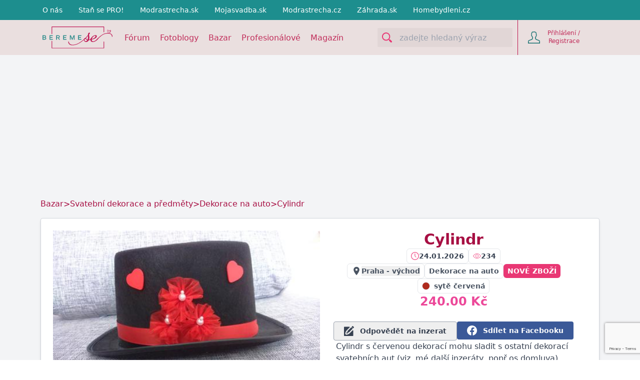

--- FILE ---
content_type: text/html; charset=utf-8
request_url: https://www.beremese.cz/market/kategoria/svatba-dekorace-auta/8866092/cylindr/
body_size: 14558
content:






<!DOCTYPE html>

    <html lang="cs">

<head>
    <meta charset="utf-8">
    
    <title>Cylindr | Beremese.cz</title>


    <link rel="preconnect" href="https://static.4nets.sk">
    <link rel="preconnect" href="https://securepubads.g.doubleclick.net">
    <link rel="preconnect" href="https://www.googletagmanager.com">

    <link rel="dns-prefetch" href="https://plausible.modrastrecha.sk">
    <link rel="dns-prefetch" href="https://gask.hit.gemius.pl">

    

    
        <meta name="viewport" content="width=device-width, initial-scale=1.0">
        <meta name="theme-color" content="#000000">
        <meta property="fb:app_id" content="451121888432027">
        <meta name="Author" content="4networks SK&amp;CZ (C) 2015-2026">
        <meta name="robots" content="max-image-preview:large">
    
    <link rel="manifest" href="/manifest.json">
    <link rel="stylesheet" href="/django-static/css/styles.1da4741adfcb.css">
    <link rel="stylesheet" href="/django-static/photoswipe_css/photoswipe.5dd1a3df986b.css">
    
    <meta property="og:title" content="Cylindr" />
    <meta property="og:url" content="https://www.beremese.cz/market/kategoria/svatba-dekorace-auta/8866092/cylindr/" />
    
        <meta property="og:image" content="https://www.beremese.cz/media/photo/29/828129/product/46819624_460.jpg" />
        <meta property="og:description" content="Cylindr s červenou dekorací mohu sladit s ostatní dekorací svate…" />
        <meta property="og:image:width" content="460" />
        <meta property="og:image:height" content="259" />
    
    <meta property="og:type" content="website" />

    
    
    <link href="/django-static/common/slimselect.min.4db9deae3637.css" rel="stylesheet">

    


    <link rel="shortcut icon" href="/django-static/common/favicons/wedding/favicon.33a54da73cce.ico">
    <link rel="icon" type="image/png" sizes="16x16" href="/django-static/common/favicons/wedding/favicon-16x16.342876475ea3.png">
    <link rel="icon" type="image/png" sizes="32x32" href="/django-static/common/favicons/wedding/favicon-32x32.88d33a70f4d8.png">
    <link rel="icon" type="image/png" sizes="96x96" href="/django-static/common/favicons/wedding/favicon-96x96.089483a6849c.png">




    
        <script async defer src="/django-static/common/turbo-7.1.0.d08bf68a4a08.js"></script>
        
            <script async defer src="/django-static/stimulus/bundle.e8f68956eaee.js"></script>
        

        

        
            


<script type="text/javascript" async="">
(function () {
    var bannerLoaded = false;

    function loadInMobi() {
        if (bannerLoaded) return;
        bannerLoaded = true;

        // Odstránenie listenerov, aby sa kód nespúšťal duplicitne
        events.forEach(function(e) {
            window.removeEventListener(e, loadInMobi);
        });

        // --- START POVODNY QUANTCAST KOD ---
        (function () {
            var host = window.location.hostname;
            var element = document.createElement("script");
            var firstScript = document.getElementsByTagName("script")[0];
            var url = "https://cmp.inmobi.com".concat(
                "/choice/",
                "bP3pSgQmEGCFG",
                "/",
                host,
                "/choice.js",
                "?tag_version=V2"
            );
            var uspTries = 0;
            var uspTriesLimit = 3;
            element.async = true;
            element.type = "text/javascript";
            element.src = url;

            if (firstScript && firstScript.parentNode) {
                firstScript.parentNode.insertBefore(element, firstScript);
            } else {
                document.head.appendChild(element);
            }

            function makeStub() {
                var TCF_LOCATOR_NAME = "__tcfapiLocator";
                var queue = [];
                var win = window;
                var cmpFrame;

                function addFrame() {
                    var doc = win.document;
                    var otherCMP = !!win.frames[TCF_LOCATOR_NAME];

                    if (!otherCMP) {
                        if (doc.body) {
                            var iframe = doc.createElement("iframe");
                            iframe.style.cssText = "display:none";
                            iframe.name = TCF_LOCATOR_NAME;
                            doc.body.appendChild(iframe);
                        } else {
                            setTimeout(addFrame, 5);
                        }
                    }
                    return !otherCMP;
                }

                function tcfAPIHandler() {
                    var gdprApplies;
                    var args = arguments;
                    if (!args.length) {
                        return queue;
                    } else if (args[0] === "setGdprApplies") {
                        if (args.length > 3 && args[2] === 2 && typeof args[3] === "boolean") {
                            gdprApplies = args[3];
                            if (typeof args[2] === "function") {
                                args[2]("set", true);
                            }
                        }
                    } else if (args[0] === "ping") {
                        var retr = {
                            gdprApplies: gdprApplies,
                            cmpLoaded: false,
                            cmpStatus: "stub",
                        };
                        if (typeof args[2] === "function") {
                            args[2](retr);
                        }
                    } else {
                        queue.push(args);
                    }
                }

                function postMessageEventHandler(event) {
                    var msgIsString = typeof event.data === "string";
                    var json = {};
                    try {
                        if (msgIsString) {
                            json = JSON.parse(event.data);
                        } else {
                            json = event.data;
                        }
                    } catch (ignore) {}
                    var payload = json.__tcfapiCall;
                    if (payload) {
                        window.__tcfapi(
                            payload.command,
                            payload.version,
                            function (retValue, success) {
                                var returnMsg = {
                                    __tcfapiReturn: {
                                        returnValue: retValue,
                                        success: success,
                                        callId: payload.callId,
                                    },
                                };
                                if (msgIsString) {
                                    returnMsg = JSON.stringify(returnMsg);
                                }
                                if (event && event.source && event.source.postMessage) {
                                    event.source.postMessage(returnMsg, "*");
                                }
                            },
                            payload.parameter
                        );
                    }
                }

                while (win) {
                    try {
                        if (win.frames[TCF_LOCATOR_NAME]) {
                            cmpFrame = win;
                            break;
                        }
                    } catch (ignore) {}
                    if (win === window.top) break;
                    win = win.parent;
                }
                if (!cmpFrame) {
                    addFrame();
                    win.__tcfapi = tcfAPIHandler;
                    win.addEventListener("message", postMessageEventHandler, false);
                }
            }

            makeStub();

            var uspStubFunction = function () {
                var arg = arguments;
                if (typeof window.__uspapi !== uspStubFunction) {
                    setTimeout(function () {
                        if (typeof window.__uspapi !== "undefined") {
                            window.__uspapi.apply(window.__uspapi, arg);
                        }
                    }, 500);
                }
            };

            var checkIfUspIsReady = function () {
                uspTries++;
                if (window.__uspapi === uspStubFunction && uspTries < uspTriesLimit) {
                    // console.warn("USP is not accessible");
                } else {
                    clearInterval(uspInterval);
                }
            };

            if (typeof window.__uspapi === "undefined") {
                window.__uspapi = uspStubFunction;
                var uspInterval = setInterval(checkIfUspIsReady, 6000);
            }
        })();
        // --- KONIEC POVODNEHO KODU ---
    }

    // Spustenie pri interakcii (pohyb myšou, klávesnica, scroll, dotyk)
    var events = ['mouseover', 'keydown', 'touchstart', 'scroll'];
    events.forEach(function(e) {
        window.addEventListener(e, loadInMobi, { passive: true });
    });
})();
</script>
        

        <script>
            function gemius_pending(i) { window[i] = window[i] || function() {var x = window[i+'_pdata'] = window[i+'_pdata'] || []; x[x.length]=arguments;};};
            gemius_pending('gemius_hit'); gemius_pending('gemius_event'); gemius_pending('pp_gemius_hit'); gemius_pending('pp_gemius_event');
        </script>

        <script>
    function loadExternalScript(src) {
        const script = document.createElement('script')
        script.src = src
        script.async = true
        document.head.appendChild(script)
    }

    function initializeAdsAndTracking() {
        
        loadExternalScript("https://www.googletagmanager.com/gtag/js?id=G-1P7306KDTV");
        loadExternalScript("https://securepubads.g.doubleclick.net/tag/js/gpt.js");

        window.dataLayer = window.dataLayer || [];
        window.gtag = function(){dataLayer.push(arguments)}
        gtag('js', new Date())
        gtag('config', 'G-1P7306KDTV')

        window.googletag = window.googletag || {cmd: []};
    }

    const scheduleIdle = window.requestIdleCallback || function(cb) {
        return setTimeout(cb, 1);
    };

    window.addEventListener('load', function() {
        scheduleIdle(() => {
            initializeAdsAndTracking()
        });
    });
</script>

        
        
    
    
</head>

<body class="wedding w-full" style="margin: 0; padding: 0;">
    <div data-controller="gemius" data-gemius-id-value="102"></div>
    

    
        <nav 
    class="w-full fixed top-0 z-20 transition-[top] duration-500"
    data-controller="menu"
    data-menu-target="container"
>
    





    <div
        style="background-color: var(--living-primary-800, var(--top-menu))"
        class="hidden md:block w-full h-[40px] remove-link-styles bg-[#1d8e8e]"
    >
        <div 
            class="max-w-[1110px] flex flex-row h-full items-center mx-auto no-underline"
            style="color: var(--top-menu-link-color)"
        >
            
                <a href="/o-nas/" class="mr-4 lg:mr-8 no-underline text-sm pl-4 lg:pl-2 xl:pl-0">O nás</a>
                <a data-turbo="false" href="/pro-landing/" class="mr-4 lg:mr-8 no-underline text-sm pl-4 lg:pl-2 xl:pl-0">Staň se PRO!</a>
                
                    <a rel="nofollow" href="https://www.modrastrecha.sk" target="_blank" class="mr-4 lg:mr-8 no-underline text-sm">Modrastrecha.sk</a>
                    <a rel="nofollow" href="https://mojasvadba.zoznam.sk" target="_blank" class="mr-4 lg:mr-8 no-underline text-sm">Mojasvadba.sk</a>
                    <a rel="nofollow" href="https://www.modrastrecha.cz" target="_blank" class="mr-4 lg:mr-8 no-underline text-sm">Modrastrecha.cz</a>
                
                <a rel="nofollow" href="https://www.zahrada.sk" target="_blank" class="mr-4 lg:mr-8 no-underline text-sm">Záhrada.sk</a>
                <a rel="nofollow" href="https://homebydleni.cz" target="_blank" class="mr-4 lg:mr-8 no-underline text-sm">
                    Homebydleni.cz
                </a>
            

            
            
        </div>
    </div>

    



<div class="bottom-menu">
    <div class="w-full flex items-center justify-between max-w-[1110px] mx-auto relative h-[70px]">
        <div class="flex justify-between grow">
            <div class="flex items-center">
                <!-- Menu decorations during a year -->
                




                







                <a href="/" class="ml-4 xl:ml-0" >
                    
                    
                    
                    
                    
                    <img
                        class="max-w-[140px] max-h-12"
                        src="/django-static/common/icons/logo/wedding_cz.ca01f736b8c4.svg"
                        alt="Logo webu"
                        width="140"
                        height="43"
                    >
                </a>
            </div>
            <nav class="hidden lg:flex static w-full mt-1">
                
                <ul 
                    style="color: var(--bottom-menu-link-color)"
                    class="flex w-full ml-6 justify-end list-none text-base no-link remove-link-styles"
                >
                    
                        <li class="flex items-center">
                            <a data-turbo="false" class="no-underline mr-5 border-solid border-0 border-b-2 border-transparent hover:border-primary-400" aria-label="Fórum" href="/forum/">
                                Fórum
                            </a>
                        </li>
                    
                        <li class="flex items-center">
                            <a data-turbo="false" class="no-underline mr-5 border-solid border-0 border-b-2 border-transparent hover:border-primary-400" aria-label="Fotoblogy" href="/blogs/">
                                Fotoblogy
                            </a>
                        </li>
                        <li class="flex items-center">
                            <a class="no-underline mr-5 border-solid border-0 border-b-2 border-transparent hover:border-primary-400" aria-label="Bazar" href="/market/">
                                Bazar
                            </a>
                        </li>
                    
                        <li class="flex items-center">
                            <a 
                                class="no-underline mr-5 border-solid border-0 border-b-2 border-transparent hover:border-primary-400" 
                                aria-label="Profesionálové"
                                href="/catalog/"
                                
                            >
                                Profesionálové
                            </a>
                        </li>
                    
                        <li class="flex items-center">
                            <a data-turbo="false" class="no-underline mr-5 border-solid border-0 border-b-2 border-transparent hover:border-primary-400" aria-label="Magazín" href="/magazine/" aria-current="page">
                                Magazín
                            </a>
                        </li>
                    
                    
                </ul>
            </nav>
        </div>


        <div class="flex items-center w-full justify-end ml-2 h-[70px]">
            <div
                data-controller="menu--search-bar"
                data-menu--search-bar-search--main-modal-outlet="#search-modal"
                class="hidden md:flex items-center h-full pr-2.5"
            >
                <form method="GET" action="/search/" class="flex items-center w-full">
                    <div
                        data-menu--search-bar-target="container"
                        class="flex items-center justify-start rounded-sm w-[270px] border-[#e1d6d6] bg-[#e1d6d6]"
                    >
                        <div
                            data-menu--search-bar-target="iconContainer" 
                            class="m-1 rounded-sm mr-2.5 flex items-center justify-center text-[#1d8e8e]"
                            style="min-height: 30px; min-width: 30px;padding: 2px;"
                        >
                            <div 
                                class="w-5 h-5 bg-primary-500"
                                data-menu--search-bar-target="icon"
                                style="-webkit-mask-image: url(/django-static/common/icons/menu/search.bee1aa30eade.svg);mask-image: url(/django-static/common/icons/menu/search.bee1aa30eade.svg);"
                            ></div>
                        </div>
                        <label for="search-input-id1" style="clip: rect(0,0,0,0)" class="w-1 h-1 p-0 absolute overflow-hidden opacity-0">
                            zadejte hledaný výraz
                        </label>
                        <input
                            name="query"
                            data-action="focus->menu--search-bar#focus blur->menu--search-bar#blur keyup->menu--search-bar#keyUpHandler"
                            type="text"
                            id="search-input-id1"
                            class="max-w-[230px] h-[30px]  w-full outline-none bg-transparent border-none text-[#222425]"
                            placeholder="zadejte hledaný výraz"
                            value=""
                        >
                    </div>
                    <input type="submit" style="display:none">
                </form>
            </div>
            
            
                <div
                    class="group text-[#c12d5a] border-primary-600 hover:bg-white flex justify-end w-min h-full border-t-0 border-b-0 border-l border-solid"
                >
                    <div class="text-current flex items-center w-full h-full justify-end">
                        <form
                            action="/common/login/"
                            method="GET"
                            class="text-current"
                        >
                            <button type="submit" class="flex py-2.5 px-3 sm:px-5 bg-transparent border-none outline-none cursor-pointer text-current">
                                <span class="flex items-center justify-center text-current">
                                    <span>
                                        <div
                                            class="w-6 h-6 bg-[#177171]"
                                            style="-webkit-mask-image: url(/django-static/common/icons/menu/person_hollow.a27a1bb6efba.svg);mask-image: url(/django-static/common/icons/menu/person_hollow.a27a1bb6efba.svg);"
                                        ></div>
                                    </span>
                                    <div class="text-current">
                                        <div class="text-current">
                                            <span class="w-[95px] inline-block text-xs text-current">Přihlášení / Registrace</span>
                                        </div>
                                    </div>
                                </span>
                            </button>
                        </form>

                    </div>
                </div>
                
                    <div
                        data-controller="dropdown" 
                        class="lg:hidden relative w-[80px] border-l h-full border-[#e1d6d6]"
                    >
                        <button
                            class="h-full w-full flex items-center justify-center"
                            data-action="dropdown#toggle click@window->dropdown#hide" 
                            aria-label="Mobilné rolovacie menu"
                        >
                            <div
                                class="w-5 h-5 bg-[#177171]"
                                style="-webkit-mask-image: url(/django-static/common/icons/menu/hamburger.954e730f2051.svg);mask-image: url(/django-static/common/icons/menu/hamburger.954e730f2051.svg);"
                            ></div>
                        </button>
                        <div
                            data-dropdown-target="menu"
                            class="hidden z-40 absolute overflow-y-scroll overscroll-y-contain max-h-[600px] min-h-max top-[70px] right-0 bg-white w-[320px] shadow-md text-lg text-primary-700 font-light"
                        >
                            <details class="no-icon">
                                <summary class="flex items-center p-4 border-b border-blue-50 cursor-pointer hover:bg-blue-50" style="list-style: none;">
                                    <div class="flex-grow">Fórum</div>
                                    <div
                                        class="w-3 h-3 bg-primary-700"
                                        style="-webkit-mask-image: url(/django-static/common/icons/menu/arrow_down.58b9965c55a3.svg);mask-image: url(/django-static/common/icons/menu/arrow_down.58b9965c55a3.svg)">
                                    </div>
                                </summary>
                                <div class="flex flex-col divide-y divide-gray-100 ml-8">
                                    <a href="/forum/" class="text-base py-3 cursor-pointer">Kategorie</a>
                                    <a href="/forum/latest-topics/" class="text-base py-3 cursor-pointer">Nejnovější diskuze</a>
                                    <a href="/forum/updated-topics/" class="text-base py-3 cursor-pointer">Kde se diskutuje</a>
                                    <a href="/forum/where-i-have-posted/" class="text-base py-3 cursor-pointer">Kam jsem přispěl</a>
                                    <a href="/forum/subscribed-topics/" class="text-base py-3 cursor-pointer">Sledované diskuse</a>
                                    <a href="/forum/leaderboard/messages/" class="text-base py-3 cursor-pointer">Síň slavy</a>
                                </div>
                            </details>
                            <details class="no-icon">
                                <summary class="flex items-center p-4 border-b border-blue-50 cursor-pointer hover:bg-blue-50" style="list-style: none;">
                                    <div class="flex-grow">Fotoblogy</div>
                                    <div
                                        class="w-3 h-3 bg-primary-700"
                                        style="-webkit-mask-image: url(/django-static/common/icons/menu/arrow_down.58b9965c55a3.svg);mask-image: url(/django-static/common/icons/menu/arrow_down.58b9965c55a3.svg)">
                                    </div>
                                </summary>
                                <div class="flex flex-col divide-y divide-gray-100 ml-8">
                                    <a href="/blogs/" class="text-base py-3 cursor-pointer">Všechny příspěvky</a>
                                    <a href="/blogs/my-selection/" class="text-base py-3 cursor-pointer">Můj výběr</a>
                                    <a href="/blogs/friends/" class="text-base py-3 cursor-pointer">Přátelé a oblíbeně</a>
                                    <a href="/list-of-groups/" class="text-base py-3 cursor-pointer">Seznam skupin</a>
                                    <a href="/list-of-groups/mine/" class="text-base py-3 cursor-pointer">Moje skupiny</a>
                                    <a href="/blogs/collections/" class="text-base py-3 cursor-pointer">Kolekce</a>
                                    <a href="/inspirations/" class="text-base py-3 cursor-pointer">Inspirace</a>
                                </div>
                            </details>
                            <details class="no-icon">
                                <summary class="flex items-center p-4 border-b border-blue-50 cursor-pointer hover:bg-blue-50" style="list-style: none;">
                                    <div class="flex-grow">Bazar</div>
                                    <div
                                        class="w-3 h-3 bg-primary-700"
                                        style="-webkit-mask-image: url(/django-static/common/icons/menu/arrow_down.58b9965c55a3.svg);mask-image: url(/django-static/common/icons/menu/arrow_down.58b9965c55a3.svg)">
                                    </div>
                                </summary>
                                <div class="flex flex-col divide-y divide-gray-100 ml-8">
                                    <a href="/market/" class="text-base py-3 cursor-pointer">Všechny inzeráty</a>
                                    <a href="/market/moje-inzeraty/" class="text-base py-3 cursor-pointer">Můj bazar</a>
                                </div>
                            </details>
                            <details class="no-icon">
                                <summary class="flex items-center p-4 border-b border-blue-50 cursor-pointer hover:bg-blue-50" style="list-style: none;">
                                    <div class="flex-grow">Profesionálové</div>
                                    <div
                                        class="w-3 h-3 bg-primary-700"
                                        style="-webkit-mask-image: url(/django-static/common/icons/menu/arrow_down.58b9965c55a3.svg);mask-image: url(/django-static/common/icons/menu/arrow_down.58b9965c55a3.svg)">
                                    </div>
                                </summary>
                                <div class="flex flex-col divide-y divide-gray-100 ml-8">
                                    <a data-turbo="false" href="/catalog/" class="text-base py-3 cursor-pointer">Všichni Profesionálové</a>
                                    <a href="/market/?excludeUsed=true" class="text-base py-3 cursor-pointer">Inzeraty Profesionalů</a>
                                </div>
                            </details>

                            <a href="/magazine" class="flex items-center p-4 border-b border-blue-50 cursor-pointer hover:bg-blue-50">Magazín</a>
                            
                            
                                <a href="/o-nas/" class="flex items-center p-4 border-b border-blue-50 cursor-pointer hover:bg-blue-50">O nás</a>
                            

                            <div
                                data-controller="menu--search-bar"
                                data-menu--search-bar-search--main-modal-outlet="#search-modal"
                                class="flex items-center w-full my-4 px-8"
                            >
                                <form method="GET" action="/search/" class="flex items-center w-full">
                                    <div
                                        data-menu--search-bar-target="container"
                                        class="flex items-center justify-start rounded-sm border bg-[#e1d6d6]"
                                    >
                                        <div
                                            data-menu--search-bar-target="iconContainer" 
                                            class="m-1 rounded-sm mr-2.5 flex items-center justify-center text-[#1d8e8e]"
                                            style="min-height: 30px; min-width: 30px;padding: 2px;"
                                        >
                                            <div 
                                                class="w-5 h-5 bg-primary-500"
                                                data-menu--search-bar-target="icon"
                                                style="-webkit-mask-image: url(/django-static/common/icons/menu/search.bee1aa30eade.svg);mask-image: url(/django-static/common/icons/menu/search.bee1aa30eade.svg);"
                                            ></div>
                                        </div>
                                        <label for="search-input-id-dropdown" style="clip: rect(0,0,0,0)" class="w-1 h-1 p-0 absolute overflow-hidden opacity-0">
                                            zadejte hledaný výraz
                                        </label>
                                        <input
                                            name="query"
                                            data-action="focus->menu--search-bar#focus blur->menu--search-bar#blur keyup->menu--search-bar#keyUpHandler"
                                            type="text"
                                            id="search-input-id-dropdown"
                                            class="max-w-[230px] h-[30px]  w-full outline-none bg-transparent border-none text-[#222425]"
                                            placeholder="zadejte hledaný výraz"
                                            value=""
                                        >
                                    </div>
                                    <input type="submit" style="display:none">
                                </form>
                            </div>
                        </div>
                    </div>
                
            
        </div>
    </div>
</div>

</nav>
    
    
    
    <div class="min-h-[500px] bg-gray-100 pt-[70px] md:pt-[110px]">
        
    
        

<div 
    data-controller="ads--branding"
    data-ads--branding-page-targeting-value="market"
    data-ads--branding-div-id-value="div-gpt-ad-branding"
    data-ads--branding-slot-id-value="/39524221/beremese.cz/beremese.cz-branding"
    data-ads--branding-is-zahrada-value="false"
    data-ads--branding-replacement-url-value="/new/catalog/top-vendors/"
>
    <div
        class="h-[140px] sm:h-[270px]"
        data-ads--branding-target="toHide"
    ></div>
    <div data-ads--branding-target="divGptContainer" class="absolute sm:fixed top-[80px] md:top-[120px] z-0 w-full min-h-[600px]">
        <div id='div-gpt-ad-branding' class="flex justify-center"></div>
    </div>
</div>
    

        
    <div class="max-w-[1150px] mx-auto p-4 bg-gray-100 relative">
        
        <div class="flex flex-wrap items-center gap-2 text-sm sm:text-base text-primary-700 mb-4">
            <a class="hover:underline" href="/market/">Bazar</a> &gt; 
            <a class="hover:underline" href="/market/kategoria/10208100/jine-svatebni/">Svatební dekorace a předměty</a> &gt; 
            <a class="hover:underline" href="/market/kategoria/10208126/svatba-dekorace-auta/">Dekorace na auto</a> &gt; 
            <span>Cylindr</span>
        </div>

        

        

        
    
        <div class="flex flex-col md:flex-row gap-2 bg-white border border-gray-300 rounded lg:p-6 p-4 mb-5 shadow-md">
            
                

<div 
    data-controller="photoswipe" 
    class="w-full md:w-6/12 shrink-0 mb-2"
>
    <div 
        data-photoswipe-target="pswp" 
        class="grid grid-cols-3 gap-2"
    >
        
            
                <a 
                    href="/media/photo/29/828129/product/46819624_460.jpg" 
                    data-pswp-width="460"
                    data-pswp-height="259" 
                    target="_blank"
                    
                        class="block col-span-3 max-h-[400px] object-center"
                    
                >
                    <img 
                        src="/media/photo/29/828129/product/46819624_460.jpg" 
                        class="object-cover w-full h-full"
                    >
                </a>
            
        
            
                <a 
                    href="/media/photo/29/828129/product/46819627_460.jpg" 
                    data-pswp-width="460"
                    data-pswp-height="259" 
                    target="_blank" 
                    class="block">
                    <img 
                        src="/media/photo/29/828129/product/46819627_460.jpg" 
                        class="object-cover w-full h-full"
                    >
                </a>
            
        
            
                <a 
                    href="/media/photo/29/828129/product/46819628_460.jpg" 
                    data-pswp-width="460"
                    data-pswp-height="259" 
                    target="_blank" 
                    class="block">
                    <img 
                        src="/media/photo/29/828129/product/46819628_460.jpg" 
                        class="object-cover w-full h-full"
                    >
                </a>
            
        
            
                <a 
                    href="/media/photo/29/828129/product/46819631_460.jpg" 
                    data-pswp-width="460"
                    data-pswp-height="259" 
                    target="_blank"
                    class="block relative text-center">
                    
                        <img 
                            src="/media/photo/29/828129/product/46819631_460.jpg" 
                            class="object-cover w-full h-full opacity-40"
                        >
                        <span 
                            class="absolute font-bold top-1/2 left-1/2 text-4xl text-primary-700"
                            style="transform: translate(-50%, -50%);"
                        >
                            + 1
                        </span>
                    
                </a>
            
        
            
                <a 
                    href="/media/photo/29/828129/product/46819635_460.jpg" 
                    data-pswp-width="460"
                    data-pswp-height="259" 
                    target="_blank" 
                    class="hidden"
                >
                    <img src="/media/photo/29/828129/product/46819635_460.jpg">
                </a>
            
        
    </div>
</div>
            
            





<div class="flex flex-col grow items-center rounded gap-4">
    <h1 class="text-3xl text-center font-bold text-primary-700">Cylindr</h1>
    <div class="flex flex-col gap-2 w-full items-center">
        <div class="flex justify-center gap-1">
            <div class="flex items-center border p-1 gap-1 rounded-md px-2">
                <i 
                    class="w-4 h-4 bg-primary-400"
                    style="mask-image: url(/django-static/neomarket/clock.b4a954729260.svg); -webkit-mask-image:url(/django-static/neomarket/clock.b4a954729260.svg); -webkit-mask-size: cover; mask-size: cover;"
                >
                </i>
                <span class="font-bold text-sm text-gray-700">24.01.2026</span>
            </div>
            <div class="flex items-center border p-1 gap-1 rounded-md px-2">
                <i
                    class="w-4 h-4 bg-primary-400"
                    style="mask-image: url(/django-static/common/icons/eye.6c7576fb95a9.svg); -webkit-mask-image:url(/django-static/common/icons/eye.6c7576fb95a9.svg); -webkit-mask-size: cover; mask-size: cover;"
                >
                </i>
                <span class="font-bold text-sm text-gray-700">234</span>
            </div>
            
        </div>
        <div class="flex flex-col lg:flex-row items-center gap-1">
            <div class="flex items-center gap-1">
                
                <form 
                    action=/market/filter-by-county/ 
                    method="GET"
                >
                    <input 
                        type="hidden" 
                        name="county" 
                        value=173
                    >
                    <div class="flex items-center border p-1 gap-1 rounded-md px-2">
                        <div 
                            class="w-5 min-w-[20px] h-5 bg-gray-600"
                            style="mask-image: url(/django-static/common/icons/location.4cda63e7c533.svg); -webkit-mask-image:url(/django-static/common/icons/location.4cda63e7c533.svg); -webkit-mask-size: cover; mask-size: cover;"
                        >
                        </div>
                        <button 
                            class="font-bold text-sm text-gray-600 hover:underline" 
                            type="submit"
                        >
                            Praha - východ
                        </button>
                    </div>
                </form>
                
                <div class="flex border p-1 gap-1 rounded-md px-2">
                    <a 
                        class="font-bold text-sm text-center text-gray-600 hover:underline" 
                        href=/market/kategoria/10208126/svatba-dekorace-auta/
                    >
                        Dekorace na auto
                    </a>
                </div>
            </div>
            
            
                <div class="whitespace-nowrap rounded-md px-2 py-1 text-white bg-primary-500 uppercase text-sm text-center font-bold">
                    Nové zboží
                </div>
            

        </div>
        <div class="flex flex-col lg:flex-row items-center gap-1">
            <div class="flex items-center gap-1">
                
            </div>
            
            <div class="flex items-center border p-1 rounded-md px-2 text-center text-gray-600 text-sm font-bold">
                <span class="inline-block h-4 w-4 mr-2 rounded-full border bg-gray-100" style="background: #af2b1e; width: 1rem;"></span>sytě červená</span>
            </div>
            
        </div>
    </div>
    <div class="flex flex-col gap-2 items-center">
        
        <div class="flex items-center text-pink-500 font-extrabold text-2xl mb-6 gap-4">
            
                
                    240.00 Kč
                
            
            
        </div>
        
    </div>

    

    <div class="flex flex-col lg:flex-row gap-4">
        
            <button
                class="border flex justify-center rounded border-gray-400 py-2 px-5 items-center hover:bg-gray-100 transition-colors">
                <i 
                    class="w-5 h-5 mr-3 bg-gray-700"
                    style="mask-image: url(/django-static/neomarket/pen_and_paper.1303452580f6.svg); -webkit-mask-image:url(/django-static/neomarket/pen_and_paper.1303452580f6.svg); -webkit-mask-size: cover; mask-size: cover;"
                >
                </i>
                <input class="text-gray-700 text-sm font-bold " type="button" onClick="document.getElementById('message_form').scrollIntoView({behavior:'smooth', block:'center'});" value="Odpovědět na inzerat"/>
            </button>
        
        <a href="https://www.facebook.com/sharer/sharer.php?u=https://www.beremese.cz/market/kategoria/svatba-dekorace-auta/8866092/cylindr/">
            <div
                class="flex justify-center rounded bg-[#3b5998] py-2 px-5 items-center hover:bg-blue-900 transition-colors">
                <i 
                    class="w-5 h-5 mr-3 bg-white"
                    style="mask-image: url(/django-static/neomarket/facebook.67dc99745cc4.svg); -webkit-mask-image:url(/django-static/neomarket/facebook.67dc99745cc4.svg); -webkit-mask-size: cover; mask-size: cover;"
                >
                </i>
                <span class="text-sm font-bold text-white">Sdílet na Facebooku</span>
            </div>
        </a>
    </div>
    
    <main class="px-3 lg:px-8 text-gray-700 whitespace-pre-line grow w-full" style="word-break: break-word;">Cylindr s červenou dekorací mohu sladit s ostatní dekorací svatebních aut (viz. mé další inzeráty, popř.os.domluva).

Cena je za černý cylindr s dekorací a s přísavkami.
Bílý cylindr s přísavkami = 285Kč.</main>
    
    
        <div class="flex place-self-end items-center gap-2">
            <i 
                class="w-5 h-5 bg-gray-500"
                style="mask-image: url(/django-static/neomarket/warning.47f537064800.svg); -webkit-mask-image:url(/django-static/neomarket/warning.47f537064800.svg); -webkit-mask-size: cover; mask-size: cover;"
            >
            </i>
            <form 
                action="/market/report-product/8866092/" 
                method="get"
            >
                <button 
                    type="submit"
                    class="text-gray-500 hover:underline" 
                    
                >
                    Nahlásit nevhodný inzerát
                </button>
            </form>
        </div>
    
</div>
        </div>

        <div class="flex flex-col lg:flex-row gap-4 my-5">
            
            
                <div
                    id="message_form"
                    class="flex flex-col h-min lg:w-1/2 w-full bg-white border border-gray-300 rounded lg:p-6 p-4 shadow-md"
                >
                    
                        

<form
    id="contact-form"
    action="/market/check-if-email-verified/"
    method="POST"
>   
    <div class="text-2xl font-bold text-primary-700 mb-4">Napiš prodávajícímu</div>
    <input type="hidden" name="csrfmiddlewaretoken" value="MLYNZNWbGk70D783yNEdKiJ6HfCf2Hv1MC6q99i6TuvRGDLyoK4SONRxERMPt6lI">
    
        <div class="flex flex-col mb-4 gap-2">
            <label for="id_email" class="text-primary-700">Váš email</label>
            <input type="email" name="email" class="bg-white border border-gray-200 rounded-md py-1 px-3 w-full focus:outline outline-2 focus:border-none focus:outline-primary-600" spellcheck="false" required id="id_email"> 
        </div>
    
    
        <input type="hidden" name="product_id" value="8866092" id="id_product_id">
    
    
    

    <div data-controller="recaptcha">
        <input data-recaptcha-target="input" type="hidden" name="recaptcha" value="">

        <button
            data-recaptcha-target="submitButton"
            disabled
            type="submit"
            class="bg-primary-600 hover:bg-primary-700 transition-colors disabled:bg-gray-400 disabled:cursor-not-allowed sm:w-auto w-full text-white rounded-md py-1 px-16 mt-2"
        >
            Odeslat
        </button>
    </div>
</form>
                    
                </div>
            

            
                

<div 
    data-controller="ads--interscroller"
    data-ads--interscroller-page-targeting-value="market"
    data-ads--interscroller-div-id-value="div-gpt-ad-interscroller"
    
        data-ads--interscroller-slot-id-value="/39524221/beremese.cz/beremese.cz-interscroller"
    
    
    data-ads--interscroller-target="wrapper"
    class="hidden md:hidden"
>
    <div class="md:hidden w-full h-[700px] interscroller-clip my-4">
        <div class="fixed top-[70px] w-screen h-screen">
            <div id="div-gpt-ad-interscroller" class="flex justify-center w-full scale-[0.85]"></div>
        </div>
    </div>
</div>
            
            

            <div class="flex flex-col h-min lg:w-1/2 w-full gap-2 bg-white border border-gray-300 rounded lg:p-6 p-4 shadow-md">
                <p class="text-2xl font-bold text-primary-700">Prodávající</p>
                
                <div class="flex items-center">
                    <a
                        href="/market/predajca/majinka_3/"
                    >   
                    
                        <img
                            class="w-16 h-16 mr-4 rounded-md"
                            sizes="(min-width: 64rem) 80px,50px"
                            alt="Profilova fotka"
                            src="https://static.4nets.sk/photo/29/828129/avatar/45786717_150.jpg" 
                            srcset="https://static.4nets.sk/photo/29/828129/avatar/45786717_150.jpg 150w, https://static.4nets.sk/photo/29/828129/avatar/45786717_50r.jpg 50w, https://static.4nets.sk/photo/29/828129/avatar/45786717_1600.jpg 590w, https://static.4nets.sk/photo/29/828129/avatar/45786717_32r.jpg 32w, https://static.4nets.sk/photo/29/828129/avatar/45786717_90.jpg 90w, https://static.4nets.sk/photo/29/828129/avatar/45786717_16r.jpg 16w"
                        >
                    
                    </a>
                    <div class="overflow-auto pl-2 flex flex-col py-1 break-words">
                        <div class="flex items-center flex-wrap">
                            <a
                                href="/market/predajca/majinka_3/"
                                class="text-lg font-semibold text-primary-700 mr-2"
                            >
                                majinka_3
                            </a>
                            
                        </div>
                        <div class="flex items-center">
                            <i class="w-4 h-4 mr-2 bg-primary-600"
                                    style="mask-image: url(/django-static/neomarket/megaphone.3ccf33b72f50.svg); -webkit-mask-image:url(/django-static/neomarket/megaphone.3ccf33b72f50.svg); -webkit-mask-size: cover; mask-size: cover;"></i>
                            <a 
                                href="/market/predajca/majinka_3/"
                                class="text-sm text-gray-700 whitespace-nowrap hover:underline"
                            >
                                Počet inzeratů: 946
                            </a>
                        </div>
                        <div class="flex mt-1">
                            
                            <i class="w-4 h-4 mr-2 bg-primary-600"
                                style="mask-image: url(/django-static/neomarket/star.bcdb9af6c098.svg); -webkit-mask-image:url(/django-static/neomarket/star.bcdb9af6c098.svg); -webkit-mask-size: cover; mask-size: cover;"></i>
                            <span class="text-sm text-gray-700 whitespace-nowrap">5.0 z 5</span>
                            
                        </div>
                        <a  
                            href="/market/recenzie/828129/" 
                            class="hover:underline text-sm text-gray-700 whitespace-nowrap"
                        >
                            Počet hodnocení: 19
                        </a>
                    </div>
                </div>
                
                
                    
                    
                        <div 
                            class="my-4"
                            data-controller="read-more" 
                            data-read-more-more-text-value="Zobrazit více"
                            data-read-more-less-text-value="Zobrazit méně"
                        >
                            <p data-read-more-target="short" class="text-md whitespace-pre-line text-gray-700 break-words">Vše vyrábím na zakázku. V případě zájmu mi pište na e-mail majawedding@centrum.cz. 

Zboží odesílám po připsání peněz na můj účet, a v obalu dle charakteru zásilky (obálka, bublinková obálka, krabička...</p>
                            <p data-read-more-target="full" class="hidden text-md whitespace-pre-line text-gray-700 break-words">Vše vyrábím na zakázku. V případě zájmu mi pište na e-mail majawedding@centrum.cz. 

Zboží odesílám po připsání peněz na můj účet, a v obalu dle charakteru zásilky (obálka, bublinková obálka, krabička, balik.)  Nabízím možnost osobního předání v obci Kamenice u Prahy, příp. okolí, Říčany, či Benešov u Prahy,  nebo v Praze. V ostatních případech zasílám zboží prostřednictvím Zasilkovny, nebo České pošty, dle aktuálního ceníku.</p>
                            <button
                                class="mt-2 text-primary-700"
                                data-action="read-more#toggle"
                            >
                                Zobrazit více
                            </button>
                        </div>
                    
                
            </div>
        </div>

        <div class="flex flex-col gap-4 my-8">
            <hr class=" bg-primary-500">
            <span class="text-2xl font-bold text-primary-700">Podobné inzeráty</span>
            
                <div class="grid grid-cols-1 px-4 sm:px-0 pt-4 pb-16 sm:grid-cols-2 md:grid-cols-3 xl:grid-cols-4 gap-8 sm:gap-4">
                    
                        










<div class="flex flex-col border border-gray-50 bg-white rounded-md overflow-hidden shadow-md hover:shadow-lg duration-300 transition-shadow">
    <div class="group relative h-[150px] sm:h-[180px] border-b-4 border-primary-500">
        <div class="flex items-center gap-1 group-hover:opacity-0 transition-opacity duration-500 absolute top-1 right-1 rounded-md bg-gray-700 bg-opacity-50 text-sm px-2 text-white">
            234
            <div class="h-3 w-3 bg-white" style="mask-image: url(/django-static/common/icons/eye.6c7576fb95a9.svg); -webkit-mask-image: url(/django-static/common/icons/eye.6c7576fb95a9.svg); -webkit-mask-size: cover; mask-size: cover; mask-repeat: no-repeat; -webkit-mask-repeat: no-repeat;"></div>
        </div>
        <a 
            href=/market/kategoria/svatba-dekorace-auta/9007641/bily-cylindr-na-svatebni-auto/
        >
            
                <img
                    class="object-cover w-full h-full"
                    alt="Bílý cylindr na svatební auto - Obrázok č. 1"
                    src=/media/simple-photos/2022-12-21/photo/89/391689/product/48599918_460_small.jpg
                />
            
        </a>
    </div>

    <div class="flex-grow flex flex-col">
        <div class="p-2 sm:p-3 flex-grow flex flex-col">
            <div class="flex flex-row flex-wrap gap-2 justify-between">
                <div class="flex items-center text-xs text-gray-700">
                    
                        <span>
                            <img src="/django-static/neomarket/clock.b4a954729260.svg" class="mr-1 w-3 h-3">
                        </span>
                        04.09.2025
                    
                </div>
                
                    <div class="flex items-center rounded-md w-fit p-1 text-white bg-primary-500 uppercase text-xs font-bold">
                        Nové zboží
                    </div>
                
            </div>
            <div class="mt-2">
                <a 
                    class="text-primary-700 leading-tight sm:leading-4 text-base sm:text-base font-bold hover:underline" 
                    href=/market/kategoria/svatba-dekorace-auta/9007641/bily-cylindr-na-svatebni-auto/ 
                >
                    <mark></mark>B<mark></mark>í<mark></mark>l<mark></mark>ý<mark></mark> <mark></mark>c<mark></mark>y<mark></mark>l<mark></mark>i<mark></mark>n<mark></mark>d<mark></mark>r<mark></mark> <mark></mark>n<mark></mark>a<mark></mark> <mark></mark>s<mark></mark>v<mark></mark>a<mark></mark>t<mark></mark>e<mark></mark>b<mark></mark>n<mark></mark>í<mark></mark> <mark></mark>a<mark></mark>u<mark></mark>t<mark></mark>o<mark></mark>
                </a>
            </div>
            
            <div class="mt-4 flex flex-grow flex-col justify-end rounded-md text-pink-500 font-extrabold text-lg">
                
                    
                        300.00 Kč
                    
                
            </div>
        
        </div>
        <div class="p-3 flex overflow-hidden items-center border-t border-gray-300">
            
                <img 
                    src="/django-static/neomarket/man.6760bd6a69df.svg"
                    class="w-4 h-4 mr-2"
                >
            
            <a 
                class="hover:underline text-gray-700 text-sm" 
                href=/market/predajca/luccane/ 
            >
                luccane
            </a>
        </div>
    </div>
</div>
                    
                        










<div class="flex flex-col border border-gray-50 bg-white rounded-md overflow-hidden shadow-md hover:shadow-lg duration-300 transition-shadow">
    <div class="group relative h-[150px] sm:h-[180px] border-b-4 border-primary-500">
        <div class="flex items-center gap-1 group-hover:opacity-0 transition-opacity duration-500 absolute top-1 right-1 rounded-md bg-gray-700 bg-opacity-50 text-sm px-2 text-white">
            234
            <div class="h-3 w-3 bg-white" style="mask-image: url(/django-static/common/icons/eye.6c7576fb95a9.svg); -webkit-mask-image: url(/django-static/common/icons/eye.6c7576fb95a9.svg); -webkit-mask-size: cover; mask-size: cover; mask-repeat: no-repeat; -webkit-mask-repeat: no-repeat;"></div>
        </div>
        <a 
            href=/market/kategoria/svatba-dekorace-auta/8933964/cylindr-barva-na-prani/
        >
            
                <img
                    class="object-cover w-full h-full"
                    alt="Cylindr - barva na přání - Obrázok č. 1"
                    src=/media/photo/29/828129/product/47658515_460.jpg
                />
            
        </a>
    </div>

    <div class="flex-grow flex flex-col">
        <div class="p-2 sm:p-3 flex-grow flex flex-col">
            <div class="flex flex-row flex-wrap gap-2 justify-between">
                <div class="flex items-center text-xs text-gray-700">
                    
                        <span>
                            <img src="/django-static/neomarket/clock.b4a954729260.svg" class="mr-1 w-3 h-3">
                        </span>
                        24.01.2026
                    
                </div>
                
                    <div class="flex items-center rounded-md w-fit p-1 text-white bg-primary-500 uppercase text-xs font-bold">
                        Nové zboží
                    </div>
                
            </div>
            <div class="mt-2">
                <a 
                    class="text-primary-700 leading-tight sm:leading-4 text-base sm:text-base font-bold hover:underline" 
                    href=/market/kategoria/svatba-dekorace-auta/8933964/cylindr-barva-na-prani/ 
                >
                    <mark></mark>C<mark></mark>y<mark></mark>l<mark></mark>i<mark></mark>n<mark></mark>d<mark></mark>r<mark></mark> <mark></mark>-<mark></mark> <mark></mark>b<mark></mark>a<mark></mark>r<mark></mark>v<mark></mark>a<mark></mark> <mark></mark>n<mark></mark>a<mark></mark> <mark></mark>p<mark></mark>ř<mark></mark>á<mark></mark>n<mark></mark>í<mark></mark>
                </a>
            </div>
            
            <div class="mt-4 flex flex-grow flex-col justify-end rounded-md text-pink-500 font-extrabold text-lg">
                
                    
                        240.00 Kč
                    
                
            </div>
        
        </div>
        <div class="p-3 flex overflow-hidden items-center border-t border-gray-300">
            
                <img 
                    src="/django-static/neomarket/man.6760bd6a69df.svg"
                    class="w-4 h-4 mr-2"
                >
            
            <a 
                class="hover:underline text-gray-700 text-sm" 
                href=/market/predajca/majinka_3/ 
            >
                majinka_3
            </a>
        </div>
    </div>
</div>
                    
                        










<div class="flex flex-col border border-gray-50 bg-white rounded-md overflow-hidden shadow-md hover:shadow-lg duration-300 transition-shadow">
    <div class="group relative h-[150px] sm:h-[180px] border-b-4 border-primary-500">
        <div class="flex items-center gap-1 group-hover:opacity-0 transition-opacity duration-500 absolute top-1 right-1 rounded-md bg-gray-700 bg-opacity-50 text-sm px-2 text-white">
            234
            <div class="h-3 w-3 bg-white" style="mask-image: url(/django-static/common/icons/eye.6c7576fb95a9.svg); -webkit-mask-image: url(/django-static/common/icons/eye.6c7576fb95a9.svg); -webkit-mask-size: cover; mask-size: cover; mask-repeat: no-repeat; -webkit-mask-repeat: no-repeat;"></div>
        </div>
        <a 
            href=/market/kategoria/svatba-dekorace-auta/9059523/cylindr-v-barve-na-prani/
        >
            
                <img
                    class="object-cover w-full h-full"
                    alt="Cylindr v barvě na přání - Obrázok č. 1"
                    src=/media/simple-photos/2022-12-21/photo/29/828129/product/49435275_1600_small.jpg
                />
            
        </a>
    </div>

    <div class="flex-grow flex flex-col">
        <div class="p-2 sm:p-3 flex-grow flex flex-col">
            <div class="flex flex-row flex-wrap gap-2 justify-between">
                <div class="flex items-center text-xs text-gray-700">
                    
                        <span>
                            <img src="/django-static/neomarket/clock.b4a954729260.svg" class="mr-1 w-3 h-3">
                        </span>
                        24.01.2026
                    
                </div>
                
                    <div class="flex items-center rounded-md w-fit p-1 text-white bg-primary-500 uppercase text-xs font-bold">
                        Nové zboží
                    </div>
                
            </div>
            <div class="mt-2">
                <a 
                    class="text-primary-700 leading-tight sm:leading-4 text-base sm:text-base font-bold hover:underline" 
                    href=/market/kategoria/svatba-dekorace-auta/9059523/cylindr-v-barve-na-prani/ 
                >
                    <mark></mark>C<mark></mark>y<mark></mark>l<mark></mark>i<mark></mark>n<mark></mark>d<mark></mark>r<mark></mark> <mark></mark>v<mark></mark> <mark></mark>b<mark></mark>a<mark></mark>r<mark></mark>v<mark></mark>ě<mark></mark> <mark></mark>n<mark></mark>a<mark></mark> <mark></mark>p<mark></mark>ř<mark></mark>á<mark></mark>n<mark></mark>í<mark></mark>
                </a>
            </div>
            
            <div class="mt-4 flex flex-grow flex-col justify-end rounded-md text-pink-500 font-extrabold text-lg">
                
                    
                        285.00 Kč
                    
                
            </div>
        
        </div>
        <div class="p-3 flex overflow-hidden items-center border-t border-gray-300">
            
                <img 
                    src="/django-static/neomarket/man.6760bd6a69df.svg"
                    class="w-4 h-4 mr-2"
                >
            
            <a 
                class="hover:underline text-gray-700 text-sm" 
                href=/market/predajca/majinka_3/ 
            >
                majinka_3
            </a>
        </div>
    </div>
</div>
                    
                        










<div class="flex flex-col border border-gray-50 bg-white rounded-md overflow-hidden shadow-md hover:shadow-lg duration-300 transition-shadow">
    <div class="group relative h-[150px] sm:h-[180px] border-b-4 border-primary-500">
        <div class="flex items-center gap-1 group-hover:opacity-0 transition-opacity duration-500 absolute top-1 right-1 rounded-md bg-gray-700 bg-opacity-50 text-sm px-2 text-white">
            234
            <div class="h-3 w-3 bg-white" style="mask-image: url(/django-static/common/icons/eye.6c7576fb95a9.svg); -webkit-mask-image: url(/django-static/common/icons/eye.6c7576fb95a9.svg); -webkit-mask-size: cover; mask-size: cover; mask-repeat: no-repeat; -webkit-mask-repeat: no-repeat;"></div>
        </div>
        <a 
            href=/market/kategoria/svatba-dekorace-auta/8970832/bily-cylindr-na-svatebni-auto/
        >
            
                <img
                    class="object-cover w-full h-full"
                    alt="Bílý cylindr na svatební auto - Obrázok č. 1"
                    src=/media/photo/89/391689/product/48172446_460.jpg
                />
            
        </a>
    </div>

    <div class="flex-grow flex flex-col">
        <div class="p-2 sm:p-3 flex-grow flex flex-col">
            <div class="flex flex-row flex-wrap gap-2 justify-between">
                <div class="flex items-center text-xs text-gray-700">
                    
                        <span>
                            <img src="/django-static/neomarket/clock.b4a954729260.svg" class="mr-1 w-3 h-3">
                        </span>
                        04.09.2025
                    
                </div>
                
                    <div class="flex items-center rounded-md w-fit p-1 text-white bg-primary-500 uppercase text-xs font-bold">
                        Nové zboží
                    </div>
                
            </div>
            <div class="mt-2">
                <a 
                    class="text-primary-700 leading-tight sm:leading-4 text-base sm:text-base font-bold hover:underline" 
                    href=/market/kategoria/svatba-dekorace-auta/8970832/bily-cylindr-na-svatebni-auto/ 
                >
                    <mark></mark>B<mark></mark>í<mark></mark>l<mark></mark>ý<mark></mark> <mark></mark>c<mark></mark>y<mark></mark>l<mark></mark>i<mark></mark>n<mark></mark>d<mark></mark>r<mark></mark> <mark></mark>n<mark></mark>a<mark></mark> <mark></mark>s<mark></mark>v<mark></mark>a<mark></mark>t<mark></mark>e<mark></mark>b<mark></mark>n<mark></mark>í<mark></mark> <mark></mark>a<mark></mark>u<mark></mark>t<mark></mark>o<mark></mark>
                </a>
            </div>
            
            <div class="mt-4 flex flex-grow flex-col justify-end rounded-md text-pink-500 font-extrabold text-lg">
                
                    
                        300.00 Kč
                    
                
            </div>
        
        </div>
        <div class="p-3 flex overflow-hidden items-center border-t border-gray-300">
            
                <img 
                    src="/django-static/neomarket/man.6760bd6a69df.svg"
                    class="w-4 h-4 mr-2"
                >
            
            <a 
                class="hover:underline text-gray-700 text-sm" 
                href=/market/predajca/luccane/ 
            >
                luccane
            </a>
        </div>
    </div>
</div>
                    
                        










<div class="flex flex-col border border-gray-50 bg-white rounded-md overflow-hidden shadow-md hover:shadow-lg duration-300 transition-shadow">
    <div class="group relative h-[150px] sm:h-[180px] border-b-4 border-primary-500">
        <div class="flex items-center gap-1 group-hover:opacity-0 transition-opacity duration-500 absolute top-1 right-1 rounded-md bg-gray-700 bg-opacity-50 text-sm px-2 text-white">
            234
            <div class="h-3 w-3 bg-white" style="mask-image: url(/django-static/common/icons/eye.6c7576fb95a9.svg); -webkit-mask-image: url(/django-static/common/icons/eye.6c7576fb95a9.svg); -webkit-mask-size: cover; mask-size: cover; mask-repeat: no-repeat; -webkit-mask-repeat: no-repeat;"></div>
        </div>
        <a 
            href=/market/kategoria/svatba-dekorace-auta/8928217/cylindr-barva-na-prani/
        >
            
                <img
                    class="object-cover w-full h-full"
                    alt="Cylindr - barva na přání - Obrázok č. 1"
                    src=/media/photo/29/828129/product/47591596_460.jpg
                />
            
        </a>
    </div>

    <div class="flex-grow flex flex-col">
        <div class="p-2 sm:p-3 flex-grow flex flex-col">
            <div class="flex flex-row flex-wrap gap-2 justify-between">
                <div class="flex items-center text-xs text-gray-700">
                    
                        <span>
                            <img src="/django-static/neomarket/clock.b4a954729260.svg" class="mr-1 w-3 h-3">
                        </span>
                        24.01.2026
                    
                </div>
                
                    <div class="flex items-center rounded-md w-fit p-1 text-white bg-primary-500 uppercase text-xs font-bold">
                        Nové zboží
                    </div>
                
            </div>
            <div class="mt-2">
                <a 
                    class="text-primary-700 leading-tight sm:leading-4 text-base sm:text-base font-bold hover:underline" 
                    href=/market/kategoria/svatba-dekorace-auta/8928217/cylindr-barva-na-prani/ 
                >
                    <mark></mark>C<mark></mark>y<mark></mark>l<mark></mark>i<mark></mark>n<mark></mark>d<mark></mark>r<mark></mark> <mark></mark>-<mark></mark> <mark></mark>b<mark></mark>a<mark></mark>r<mark></mark>v<mark></mark>a<mark></mark> <mark></mark>n<mark></mark>a<mark></mark> <mark></mark>p<mark></mark>ř<mark></mark>á<mark></mark>n<mark></mark>í<mark></mark>
                </a>
            </div>
            
            <div class="mt-4 flex flex-grow flex-col justify-end rounded-md text-pink-500 font-extrabold text-lg">
                
                    
                        240.00 Kč
                    
                
            </div>
        
        </div>
        <div class="p-3 flex overflow-hidden items-center border-t border-gray-300">
            
                <img 
                    src="/django-static/neomarket/man.6760bd6a69df.svg"
                    class="w-4 h-4 mr-2"
                >
            
            <a 
                class="hover:underline text-gray-700 text-sm" 
                href=/market/predajca/majinka_3/ 
            >
                majinka_3
            </a>
        </div>
    </div>
</div>
                    
                        










<div class="flex flex-col border border-gray-50 bg-white rounded-md overflow-hidden shadow-md hover:shadow-lg duration-300 transition-shadow">
    <div class="group relative h-[150px] sm:h-[180px] border-b-4 border-primary-500">
        <div class="flex items-center gap-1 group-hover:opacity-0 transition-opacity duration-500 absolute top-1 right-1 rounded-md bg-gray-700 bg-opacity-50 text-sm px-2 text-white">
            234
            <div class="h-3 w-3 bg-white" style="mask-image: url(/django-static/common/icons/eye.6c7576fb95a9.svg); -webkit-mask-image: url(/django-static/common/icons/eye.6c7576fb95a9.svg); -webkit-mask-size: cover; mask-size: cover; mask-repeat: no-repeat; -webkit-mask-repeat: no-repeat;"></div>
        </div>
        <a 
            href=/market/kategoria/svatba-dekorace-auta/8865952/cylindr-barva-na-prani/
        >
            
                <img
                    class="object-cover w-full h-full"
                    alt="Cylindr - barva na přání - Obrázok č. 1"
                    src=/media/simple-photos/2022-12-21/photo/29/828129/product/46815296_1600_small.jpg
                />
            
        </a>
    </div>

    <div class="flex-grow flex flex-col">
        <div class="p-2 sm:p-3 flex-grow flex flex-col">
            <div class="flex flex-row flex-wrap gap-2 justify-between">
                <div class="flex items-center text-xs text-gray-700">
                    
                        <span>
                            <img src="/django-static/neomarket/clock.b4a954729260.svg" class="mr-1 w-3 h-3">
                        </span>
                        24.01.2026
                    
                </div>
                
                    <div class="flex items-center rounded-md w-fit p-1 text-white bg-primary-500 uppercase text-xs font-bold">
                        Nové zboží
                    </div>
                
            </div>
            <div class="mt-2">
                <a 
                    class="text-primary-700 leading-tight sm:leading-4 text-base sm:text-base font-bold hover:underline" 
                    href=/market/kategoria/svatba-dekorace-auta/8865952/cylindr-barva-na-prani/ 
                >
                    <mark></mark>C<mark></mark>y<mark></mark>l<mark></mark>i<mark></mark>n<mark></mark>d<mark></mark>r<mark></mark> <mark></mark>-<mark></mark> <mark></mark>b<mark></mark>a<mark></mark>r<mark></mark>v<mark></mark>a<mark></mark> <mark></mark>n<mark></mark>a<mark></mark> <mark></mark>p<mark></mark>ř<mark></mark>á<mark></mark>n<mark></mark>í<mark></mark>
                </a>
            </div>
            
            <div class="mt-4 flex flex-grow flex-col justify-end rounded-md text-pink-500 font-extrabold text-lg">
                
                    
                        240.00 Kč
                    
                
            </div>
        
        </div>
        <div class="p-3 flex overflow-hidden items-center border-t border-gray-300">
            
                <img 
                    src="/django-static/neomarket/man.6760bd6a69df.svg"
                    class="w-4 h-4 mr-2"
                >
            
            <a 
                class="hover:underline text-gray-700 text-sm" 
                href=/market/predajca/majinka_3/ 
            >
                majinka_3
            </a>
        </div>
    </div>
</div>
                    
                        










<div class="flex flex-col border border-gray-50 bg-white rounded-md overflow-hidden shadow-md hover:shadow-lg duration-300 transition-shadow">
    <div class="group relative h-[150px] sm:h-[180px] border-b-4 border-primary-500">
        <div class="flex items-center gap-1 group-hover:opacity-0 transition-opacity duration-500 absolute top-1 right-1 rounded-md bg-gray-700 bg-opacity-50 text-sm px-2 text-white">
            234
            <div class="h-3 w-3 bg-white" style="mask-image: url(/django-static/common/icons/eye.6c7576fb95a9.svg); -webkit-mask-image: url(/django-static/common/icons/eye.6c7576fb95a9.svg); -webkit-mask-size: cover; mask-size: cover; mask-repeat: no-repeat; -webkit-mask-repeat: no-repeat;"></div>
        </div>
        <a 
            href=/market/kategoria/svatba-dekorace-auta/8952195/cylindr-se-trpytkami/
        >
            
                <img
                    class="object-cover w-full h-full"
                    alt="Cylindr se třpytkami - Obrázok č. 1"
                    src=/media/simple-photos/2022-12-21/photo/29/828129/product/47917209_1600_small.jpg
                />
            
        </a>
    </div>

    <div class="flex-grow flex flex-col">
        <div class="p-2 sm:p-3 flex-grow flex flex-col">
            <div class="flex flex-row flex-wrap gap-2 justify-between">
                <div class="flex items-center text-xs text-gray-700">
                    
                        <span>
                            <img src="/django-static/neomarket/clock.b4a954729260.svg" class="mr-1 w-3 h-3">
                        </span>
                        24.01.2026
                    
                </div>
                
                    <div class="flex items-center rounded-md w-fit p-1 text-white bg-primary-500 uppercase text-xs font-bold">
                        Nové zboží
                    </div>
                
            </div>
            <div class="mt-2">
                <a 
                    class="text-primary-700 leading-tight sm:leading-4 text-base sm:text-base font-bold hover:underline" 
                    href=/market/kategoria/svatba-dekorace-auta/8952195/cylindr-se-trpytkami/ 
                >
                    <mark></mark>C<mark></mark>y<mark></mark>l<mark></mark>i<mark></mark>n<mark></mark>d<mark></mark>r<mark></mark> <mark></mark>s<mark></mark>e<mark></mark> <mark></mark>t<mark></mark>ř<mark></mark>p<mark></mark>y<mark></mark>t<mark></mark>k<mark></mark>a<mark></mark>m<mark></mark>i<mark></mark>
                </a>
            </div>
            
            <div class="mt-4 flex flex-grow flex-col justify-end rounded-md text-pink-500 font-extrabold text-lg">
                
                    
                        69.00 Kč
                    
                
            </div>
        
        </div>
        <div class="p-3 flex overflow-hidden items-center border-t border-gray-300">
            
                <img 
                    src="/django-static/neomarket/man.6760bd6a69df.svg"
                    class="w-4 h-4 mr-2"
                >
            
            <a 
                class="hover:underline text-gray-700 text-sm" 
                href=/market/predajca/majinka_3/ 
            >
                majinka_3
            </a>
        </div>
    </div>
</div>
                    
                        










<div class="flex flex-col border border-gray-50 bg-white rounded-md overflow-hidden shadow-md hover:shadow-lg duration-300 transition-shadow">
    <div class="group relative h-[150px] sm:h-[180px] border-b-4 border-primary-500">
        <div class="flex items-center gap-1 group-hover:opacity-0 transition-opacity duration-500 absolute top-1 right-1 rounded-md bg-gray-700 bg-opacity-50 text-sm px-2 text-white">
            234
            <div class="h-3 w-3 bg-white" style="mask-image: url(/django-static/common/icons/eye.6c7576fb95a9.svg); -webkit-mask-image: url(/django-static/common/icons/eye.6c7576fb95a9.svg); -webkit-mask-size: cover; mask-size: cover; mask-repeat: no-repeat; -webkit-mask-repeat: no-repeat;"></div>
        </div>
        <a 
            href=/market/kategoria/svatba-dekorace-auta/8884361/cylindr-na-svatebni-auto-lososovabila-ivory/
        >
            
                <img
                    class="object-cover w-full h-full"
                    alt="Cylindr na svatební auto - lososová+bílá+ ivory - Obrázok č. 1"
                    src=/media/photo/89/391689/product/47073970_460.jpg
                />
            
        </a>
    </div>

    <div class="flex-grow flex flex-col">
        <div class="p-2 sm:p-3 flex-grow flex flex-col">
            <div class="flex flex-row flex-wrap gap-2 justify-between">
                <div class="flex items-center text-xs text-gray-700">
                    
                        <span>
                            <img src="/django-static/neomarket/clock.b4a954729260.svg" class="mr-1 w-3 h-3">
                        </span>
                        04.09.2025
                    
                </div>
                
                    <div class="flex items-center rounded-md w-fit p-1 text-white bg-primary-500 uppercase text-xs font-bold">
                        Nové zboží
                    </div>
                
            </div>
            <div class="mt-2">
                <a 
                    class="text-primary-700 leading-tight sm:leading-4 text-base sm:text-base font-bold hover:underline" 
                    href=/market/kategoria/svatba-dekorace-auta/8884361/cylindr-na-svatebni-auto-lososovabila-ivory/ 
                >
                    <mark></mark>C<mark></mark>y<mark></mark>l<mark></mark>i<mark></mark>n<mark></mark>d<mark></mark>r<mark></mark> <mark></mark>n<mark></mark>a<mark></mark> <mark></mark>s<mark></mark>v<mark></mark>a<mark></mark>t<mark></mark>e<mark></mark>b<mark></mark>n<mark></mark>í<mark></mark> <mark></mark>a<mark></mark>u<mark></mark>t<mark></mark>o<mark></mark> <mark></mark>-<mark></mark> <mark></mark>l<mark></mark>o<mark></mark>s<mark></mark>o<mark></mark>s<mark></mark>o<mark></mark>v<mark></mark>á<mark></mark>+<mark></mark>b<mark></mark>í<mark></mark>l<mark></mark>á<mark></mark>+<mark></mark> <mark></mark>i<mark></mark>v<mark></mark>o<mark></mark>r<mark></mark>y<mark></mark>
                </a>
            </div>
            
            <div class="mt-4 flex flex-grow flex-col justify-end rounded-md text-pink-500 font-extrabold text-lg">
                
                    
                        250.00 Kč
                    
                
            </div>
        
        </div>
        <div class="p-3 flex overflow-hidden items-center border-t border-gray-300">
            
                <img 
                    src="/django-static/neomarket/man.6760bd6a69df.svg"
                    class="w-4 h-4 mr-2"
                >
            
            <a 
                class="hover:underline text-gray-700 text-sm" 
                href=/market/predajca/luccane/ 
            >
                luccane
            </a>
        </div>
    </div>
</div>
                    
                </div>
            
        </div>

        
            

<div 
    data-controller="ads--billboard"
    data-ads--billboard-page-targeting-value="market"
    data-ads--billboard-div-id-value="div-gpt-ad-billboard"
    data-ads--billboard-slot-id-value="/39524221/beremese.cz/beremese.cz-billboard"
    style="max-width: 100vw; overflow: hidden;"
>
    <div class="mb-10 mt-5" style="max-width: 1150px;margin: 0 auto;">
        <div id='div-gpt-ad-billboard' class="flex justify-center"></div>
    </div>
</div>
        

    </div>

    </div>
    

    

    







    
        <div class="bg-gray-100 relative w-full h-10 min-h-[40px] max-h-[40px]"></div>
    
    <footer class="bg-primary-300 relative overflow-x-hidden">
        <ul class="max-w-[1110px] flex px-8 lg:px-4 xl:px-0 gap-y-8 flex-col md:flex-row md:flex-wrap py-14 justify-between mx-auto">
            <li class="w-[225px] h-auto flex flex-col justify-start items-start">
                <ul>
                    <li>
                        <h1 class="text-lg font-bold mb-3 sm:mb-4 text-primary-600">Komu můžeš napsat</h1>
                        <div class="flex flex-col gap-1 w-[225px]"><a class="whitespace-pre inline-block min-w-[150px] py-0.5 text-primary-900" href="/o-nas/">O nás</a><a
                                    href="mailto:info@beremese.cz"
                                    target="_blank"
                                    rel="noopener nofollow"
                                    class="inline-block min-w-[150px] py-0.5 text-primary-900"
                                >
                                    info@beremese.cz
                                </a><a
                                    href="mailto:bugs@beremese.cz"
                                    target="_blank" rel="noopener nofollow"
                                    class="inline-block min-w-[150px] py-0.5 text-primary-900"
                                >
                                    Nahlas chybu
                                </a><a href="/common/login/" class="text-primary-900">
                                        Mám otázku na admina
                                    </a></div>
                        
                    </li>
                </ul>
            </li>
            <li class="w-[225px] h-auto flex flex-col justify-start items-start ">
                <ul>
                    <li class="w-[225px] h-auto flex flex-col justify-start items-start " >
                        <h1 class="text-primary-600 text-lg font-bold mb-3 sm:mb-4">Užitečné odkazy</h1>
                        <div class="flex flex-col gap-1">
                            <a class="whitespace-pre inline-block min-w-[150px] py-0.5 text-primary-900" href="/rules">Podmínky používání</a>
                            <a class="whitespace-pre inline-block min-w-[150px] py-0.5 text-primary-900" href="/cookie-policy">Cookie pravidla</a>
                            <a class="whitespace-pre inline-block min-w-[150px] py-0.5 text-primary-900" href="/about-privacy">Ochrana osobních údajů</a>
                            <a class="whitespace-pre inline-block min-w-[150px] py-0.5 text-primary-900" href="/users_directory">Seznam uživatelů</a>
                        </div>
                    </li>
                </ul>
            </li>
            <li class="min-w-[225px] h-auto flex flex-col justify-start items-start">
                <ul>
                    <li class="pb-6">
                        <h1 class="text-primary-600 text-lg font-bold mb-3 sm:mb-4">Reklama u nás (PR, bannery)</h1>
                        <div class="flex flex-col gap-1">
                            <a 
                                class="whitespace-normal inline-block min-w-[150px] py-0.5 text-primary-900"
                                    
                                        href="mailto:inzerce@beremese.cz" 
                                    
                                target="_blank" 
                                rel="noopener nofollow"
                            >
                                
                                    inzerce@beremese.cz
                                
                            </a>
                            <a class="whitespace-pre inline-block min-w-[150px] py-0.5 text-primary-900" href="https://static.4nets.sk/docs/beremese.cz-ads.pdf" download="">Ceník</a>
                        </div>
                    </li>
                    <li>
                        <h1 class="text-primary-600 text-lg font-bold mb-3 sm:mb-4">Pro Profesionály</h1>
                        <div class="flex flex-col gap-1">
                            <a class="whitespace-pre inline-block text-primary-900 min-w-[150px] py-0.5" href="/pro/">Bereme se PRO - přihlášení</a>
                            <a class="whitespace-pre inline-block min-w-[150px] py-0.5 text-primary-900" href="/pro-landing/">Profil profesionála za 270,00 kč bez DPH</a>
                        </div>
                    </li>
                </ul>
            </li>
            <li class="w-[225px] h-auto flex flex-col justify-start items-start">
                <ul class="">
                    <li class="mb-6">
                        <h1 class="text-primary-600 text-lg font-bold mb-3 sm:mb-4">Sociální sítě</h1>
                        <ul class="flex text-white">
                            
                            <li>
                                
                                <a href="https://www.facebook.com/Beremese.cz" target="_blank" rel="noopener nofollow noopener" title="Bereme se na Facebooku" class="icon_icon__1SW43" aria-label="Modrá strecha na Facebooku">
                                    <div  
                                        class="w-12 min-w-[48px] h-12 rounded-sm bg-white mr-4 shadow-md"
                                        style="mask-image: url(/django-static/common/icons/footer/facebook.fa62221ff8bc.svg); -webkit-mask-image:url(/django-static/common/icons/footer/facebook.fa62221ff8bc.svg); -webkit-mask-size: cover; mask-size: cover; mask-repeat: no-repeat;">
                                    </div>
                                </a>
                            </li>
                            <li>
                                
                                <a href="https://pinterest.com/mojasvadba" target="_blank" rel="noopener nofollow noopener" title="Bereme se na Pinterest" class="icon_icon__1SW43" aria-label="Modrá strecha na Pinterest">
                                    <div  
                                        class="w-12 min-w-[48px] h-12 rounded-sm bg-white mr-4 shadow-md"
                                        style="mask-image: url(/django-static/common/icons/footer/pinterest.29d933fe1b04.svg); -webkit-mask-image:url(/django-static/common/icons/footer/pinterest.29d933fe1b04.svg); -webkit-mask-size: cover; mask-size: cover; mask-repeat: no-repeat;">
                                    </div>
                                </a>
                            </li>
                            <li>
                                
                                <a href="https://www.instagram.com/bereme_se" target="_blank" rel="noopener nofollow noopener" title="Bereme se na Instagrame" class="icon_icon__1SW43" aria-label="Modrá strecha na Instagrame">
                                    <div  
                                        class="w-12 min-w-[48px] h-12 rounded-sm bg-white mr-4 shadow-md"
                                        style="mask-image: url(/django-static/common/icons/footer/instagram.b79404c0e184.svg); -webkit-mask-image:url(/django-static/common/icons/footer/instagram.b79404c0e184.svg); -webkit-mask-size: cover; mask-size: cover; mask-repeat: no-repeat;">
                                    </div>
                                </a>
                            </li>
                        </ul>
                    </li>
                    <li class="pt-6">
                        <h1></h1>
                        <ul style="display: flex; align-items: center;">
                            <li>
                                <a href="https://moja.tatrabanka.sk/cgi-bin/e-commerce/start/help?type=cardpay_vbv_help&amp;amp;lang=sk" target="_blank" rel="noopener nofollow noopener" title="Visa" class="image_image__2-6qS">
                                    <span>
                                        <img alt="Visa" src="/django-static/common/visa_learn_more.4decb85dffc7.png" width="113" height="80"/>
                                    </span>
                                    <noscript>
                                        <a href="/static/images/vbyvisa-155.4decb85d.png">
                                            <img src="/static/images/vbyvisa-155.4decb85d.png" alt="Visa" sizes="100px" srcset="/static/images/vbyvisa-155.4decb85d.png 155w" class="image-view_img__bUIhM" />
                                        </a>
                                    </noscript>
                                </a>
                            </li>
                            <li>
                                <a href="https://www.mastercard.us/en-us/consumers/payment-technologies/securecode.html" target="_blank" rel="noopener nofollow noopener" title="Mastercard" class="image_image__2-6qS">
                                    <span>
                                        <img alt="Mastercard" src="/django-static/common/mastercard_learn_more.e9206cc00d09.png" width="112" height="112"/>
                                    </span>
                                    <noscript>
                                        <a href="/static/images/mc_idcheck_black-177.e9206cc0.png">
                                            <img src="/static/images/mc_idcheck_black-177.e9206cc0.png" alt="Mastercard" sizes="100px" srcset="/static/images/mc_idcheck_black-177.e9206cc0.png 177w" class="image-view_img__bUIhM" />
                                        </a>
                                    </noscript>
                                </a>
                            </li>
                        </ul>
                    </li>
                </ul>
            </li>
        </ul>
        <div class="bg-[#1d8e8e] text-white h-20 flex items-center px-8 lg:px-4 xl:px-0">
            <div class="w-[1110px] mx-auto">
                © 2023 4networks SK&amp;CZ, s.r.o.
            </div>
        </div>
    </footer>


    

<div
    id="search-modal"
    data-controller="search--main-modal"
    data-search--main-modal-target="container"
    data-search--main-modal-instantsearch-script-url-value="/django-static/search/instantsearch-4.51.1.production.min.551403b1f6fc.js"
    data-search--main-modal-instantsearch-adapter-script-url-value="/django-static/search/instant-search-adapter-2.4.0.min.1ed543b0eb25.js"
    data-search--main-modal-server-id-value=102
    style="display: none;"
    class="w-full"
>
    <div 
        class="z-40 bg-black/50 fixed top-0 left-0 w-full h-full"
        data-action="click->search--main-modal#hide"
    ></div>
    <div
        id='main-search-dropdown-container'
        class="mx-auto fixed h-full sm:h-auto left-0 sm:left-1/2 top-0 bg-white p-4 sm:p-8 w-full sm:w-9/12 mt-16 z-50 transform translate-x-0 sm:-translate-x-[50%]"
    >
        <div class="mb-4 relative h-full sm:h-auto">
            <div id='main-search-searchbox' class='w-full flex items-center border mb-4'></div>
            <div 
                id="main-search-close-button"
                data-action="click->search--main-modal#hide"
                class="hidden sm:flex cursor-pointer absolute -right-20 -top-16 w-10 h-10 border rounded-full bg-white text-gray-500 shadow-sm items-center justify-center"
            >
                x
            </div>

            <div 
                id="main-search-close-button"
                data-action="click->search--main-modal#hide"
                class="flex sm:hidden left-1/2 -translate-x-[50%] absolute w-10 h-10 border rounded-full bg-white text-gray-500 shadow-sm items-center justify-center"
                style="top: -65px"
            >
                x
            </div>
            
            <div class='grid grid-cols-1 sm:grid-cols-2 gap-4 h-full overflow-y-scroll pb-40 sm:pb-0'>
                <div class='flex flex-col gap-4'>
                    <div id='main-search-thread-categories-results'></div>
                    <div id='main-search-faq-results'></div>
                    <div id='main-search-thread-results'></div>
                    <div class='flex justify-center'>
                        <a
                            id='threads-more-results-link'
                            href='/search'
                            target='_blank'
                            class='px-4 sm:px-8 py-2 rounded-sm text-xs sm:text-sm font-bold bg-primary-600 hover:bg-primary-500 transition-colors duration-300 text-white no-underline'
                        >
                            Hledat další diskuse
                        </a>
                    </div>
                </div>
                
                <div class="sm:col-start-2 gap-4">
                
                    <div id='main-search-photoblog-results'></div>
                    <div class='flex justify-center mb-4 mt-2'>
                        <a
                            id='albums-more-results-link'
                            href='/search'
                            target='_blank'
                            class='px-4 sm:px-8 py-2 rounded-sm text-xs sm:text-sm font-bold bg-primary-600 hover:bg-primary-500 transition-colors duration-300 text-white no-underline'
                        >
                            Hledat další alba
                        </a>
                    </div>
                
                    <div id='main-search-magazine-results'></div>
                    <div class='flex justify-center mb-4 mt-2'>
                        <a
                            id='magazine-more-results-link'
                            href='/search'
                            target='_blank'
                            class='px-4 sm:px-8 py-2 rounded-sm text-xs sm:text-sm font-bold bg-primary-600 hover:bg-primary-500 transition-colors duration-300 text-white no-underline'
                        >
                            Hledat další články
                        </a>
                    </div>
                </div>
            </div>
        </div>
    </div>
</div>

    <div id="modal-root" data-controller="modal">   
    </div>

    <div 
        id="toasts-container"
        class="fixed bottom-0 w-full sm:w-8/12 md:w-6/12 lg:w-5/12 xl:w-4/12 2xl:w-3/12 my-4 px-2 sm:px-4 h-auto z-50"
        style="right: 0%"
    >
        
    


        
    </div>

    
</body>

</html>

--- FILE ---
content_type: text/html; charset=utf-8
request_url: https://www.google.com/recaptcha/api2/anchor?ar=1&k=6LfWLVspAAAAAOzVYAk9C_kEjdDAZGHh705UcLks&co=aHR0cHM6Ly93d3cuYmVyZW1lc2UuY3o6NDQz&hl=en&v=N67nZn4AqZkNcbeMu4prBgzg&size=invisible&anchor-ms=20000&execute-ms=30000&cb=r3azxahqrfqo
body_size: 48601
content:
<!DOCTYPE HTML><html dir="ltr" lang="en"><head><meta http-equiv="Content-Type" content="text/html; charset=UTF-8">
<meta http-equiv="X-UA-Compatible" content="IE=edge">
<title>reCAPTCHA</title>
<style type="text/css">
/* cyrillic-ext */
@font-face {
  font-family: 'Roboto';
  font-style: normal;
  font-weight: 400;
  font-stretch: 100%;
  src: url(//fonts.gstatic.com/s/roboto/v48/KFO7CnqEu92Fr1ME7kSn66aGLdTylUAMa3GUBHMdazTgWw.woff2) format('woff2');
  unicode-range: U+0460-052F, U+1C80-1C8A, U+20B4, U+2DE0-2DFF, U+A640-A69F, U+FE2E-FE2F;
}
/* cyrillic */
@font-face {
  font-family: 'Roboto';
  font-style: normal;
  font-weight: 400;
  font-stretch: 100%;
  src: url(//fonts.gstatic.com/s/roboto/v48/KFO7CnqEu92Fr1ME7kSn66aGLdTylUAMa3iUBHMdazTgWw.woff2) format('woff2');
  unicode-range: U+0301, U+0400-045F, U+0490-0491, U+04B0-04B1, U+2116;
}
/* greek-ext */
@font-face {
  font-family: 'Roboto';
  font-style: normal;
  font-weight: 400;
  font-stretch: 100%;
  src: url(//fonts.gstatic.com/s/roboto/v48/KFO7CnqEu92Fr1ME7kSn66aGLdTylUAMa3CUBHMdazTgWw.woff2) format('woff2');
  unicode-range: U+1F00-1FFF;
}
/* greek */
@font-face {
  font-family: 'Roboto';
  font-style: normal;
  font-weight: 400;
  font-stretch: 100%;
  src: url(//fonts.gstatic.com/s/roboto/v48/KFO7CnqEu92Fr1ME7kSn66aGLdTylUAMa3-UBHMdazTgWw.woff2) format('woff2');
  unicode-range: U+0370-0377, U+037A-037F, U+0384-038A, U+038C, U+038E-03A1, U+03A3-03FF;
}
/* math */
@font-face {
  font-family: 'Roboto';
  font-style: normal;
  font-weight: 400;
  font-stretch: 100%;
  src: url(//fonts.gstatic.com/s/roboto/v48/KFO7CnqEu92Fr1ME7kSn66aGLdTylUAMawCUBHMdazTgWw.woff2) format('woff2');
  unicode-range: U+0302-0303, U+0305, U+0307-0308, U+0310, U+0312, U+0315, U+031A, U+0326-0327, U+032C, U+032F-0330, U+0332-0333, U+0338, U+033A, U+0346, U+034D, U+0391-03A1, U+03A3-03A9, U+03B1-03C9, U+03D1, U+03D5-03D6, U+03F0-03F1, U+03F4-03F5, U+2016-2017, U+2034-2038, U+203C, U+2040, U+2043, U+2047, U+2050, U+2057, U+205F, U+2070-2071, U+2074-208E, U+2090-209C, U+20D0-20DC, U+20E1, U+20E5-20EF, U+2100-2112, U+2114-2115, U+2117-2121, U+2123-214F, U+2190, U+2192, U+2194-21AE, U+21B0-21E5, U+21F1-21F2, U+21F4-2211, U+2213-2214, U+2216-22FF, U+2308-230B, U+2310, U+2319, U+231C-2321, U+2336-237A, U+237C, U+2395, U+239B-23B7, U+23D0, U+23DC-23E1, U+2474-2475, U+25AF, U+25B3, U+25B7, U+25BD, U+25C1, U+25CA, U+25CC, U+25FB, U+266D-266F, U+27C0-27FF, U+2900-2AFF, U+2B0E-2B11, U+2B30-2B4C, U+2BFE, U+3030, U+FF5B, U+FF5D, U+1D400-1D7FF, U+1EE00-1EEFF;
}
/* symbols */
@font-face {
  font-family: 'Roboto';
  font-style: normal;
  font-weight: 400;
  font-stretch: 100%;
  src: url(//fonts.gstatic.com/s/roboto/v48/KFO7CnqEu92Fr1ME7kSn66aGLdTylUAMaxKUBHMdazTgWw.woff2) format('woff2');
  unicode-range: U+0001-000C, U+000E-001F, U+007F-009F, U+20DD-20E0, U+20E2-20E4, U+2150-218F, U+2190, U+2192, U+2194-2199, U+21AF, U+21E6-21F0, U+21F3, U+2218-2219, U+2299, U+22C4-22C6, U+2300-243F, U+2440-244A, U+2460-24FF, U+25A0-27BF, U+2800-28FF, U+2921-2922, U+2981, U+29BF, U+29EB, U+2B00-2BFF, U+4DC0-4DFF, U+FFF9-FFFB, U+10140-1018E, U+10190-1019C, U+101A0, U+101D0-101FD, U+102E0-102FB, U+10E60-10E7E, U+1D2C0-1D2D3, U+1D2E0-1D37F, U+1F000-1F0FF, U+1F100-1F1AD, U+1F1E6-1F1FF, U+1F30D-1F30F, U+1F315, U+1F31C, U+1F31E, U+1F320-1F32C, U+1F336, U+1F378, U+1F37D, U+1F382, U+1F393-1F39F, U+1F3A7-1F3A8, U+1F3AC-1F3AF, U+1F3C2, U+1F3C4-1F3C6, U+1F3CA-1F3CE, U+1F3D4-1F3E0, U+1F3ED, U+1F3F1-1F3F3, U+1F3F5-1F3F7, U+1F408, U+1F415, U+1F41F, U+1F426, U+1F43F, U+1F441-1F442, U+1F444, U+1F446-1F449, U+1F44C-1F44E, U+1F453, U+1F46A, U+1F47D, U+1F4A3, U+1F4B0, U+1F4B3, U+1F4B9, U+1F4BB, U+1F4BF, U+1F4C8-1F4CB, U+1F4D6, U+1F4DA, U+1F4DF, U+1F4E3-1F4E6, U+1F4EA-1F4ED, U+1F4F7, U+1F4F9-1F4FB, U+1F4FD-1F4FE, U+1F503, U+1F507-1F50B, U+1F50D, U+1F512-1F513, U+1F53E-1F54A, U+1F54F-1F5FA, U+1F610, U+1F650-1F67F, U+1F687, U+1F68D, U+1F691, U+1F694, U+1F698, U+1F6AD, U+1F6B2, U+1F6B9-1F6BA, U+1F6BC, U+1F6C6-1F6CF, U+1F6D3-1F6D7, U+1F6E0-1F6EA, U+1F6F0-1F6F3, U+1F6F7-1F6FC, U+1F700-1F7FF, U+1F800-1F80B, U+1F810-1F847, U+1F850-1F859, U+1F860-1F887, U+1F890-1F8AD, U+1F8B0-1F8BB, U+1F8C0-1F8C1, U+1F900-1F90B, U+1F93B, U+1F946, U+1F984, U+1F996, U+1F9E9, U+1FA00-1FA6F, U+1FA70-1FA7C, U+1FA80-1FA89, U+1FA8F-1FAC6, U+1FACE-1FADC, U+1FADF-1FAE9, U+1FAF0-1FAF8, U+1FB00-1FBFF;
}
/* vietnamese */
@font-face {
  font-family: 'Roboto';
  font-style: normal;
  font-weight: 400;
  font-stretch: 100%;
  src: url(//fonts.gstatic.com/s/roboto/v48/KFO7CnqEu92Fr1ME7kSn66aGLdTylUAMa3OUBHMdazTgWw.woff2) format('woff2');
  unicode-range: U+0102-0103, U+0110-0111, U+0128-0129, U+0168-0169, U+01A0-01A1, U+01AF-01B0, U+0300-0301, U+0303-0304, U+0308-0309, U+0323, U+0329, U+1EA0-1EF9, U+20AB;
}
/* latin-ext */
@font-face {
  font-family: 'Roboto';
  font-style: normal;
  font-weight: 400;
  font-stretch: 100%;
  src: url(//fonts.gstatic.com/s/roboto/v48/KFO7CnqEu92Fr1ME7kSn66aGLdTylUAMa3KUBHMdazTgWw.woff2) format('woff2');
  unicode-range: U+0100-02BA, U+02BD-02C5, U+02C7-02CC, U+02CE-02D7, U+02DD-02FF, U+0304, U+0308, U+0329, U+1D00-1DBF, U+1E00-1E9F, U+1EF2-1EFF, U+2020, U+20A0-20AB, U+20AD-20C0, U+2113, U+2C60-2C7F, U+A720-A7FF;
}
/* latin */
@font-face {
  font-family: 'Roboto';
  font-style: normal;
  font-weight: 400;
  font-stretch: 100%;
  src: url(//fonts.gstatic.com/s/roboto/v48/KFO7CnqEu92Fr1ME7kSn66aGLdTylUAMa3yUBHMdazQ.woff2) format('woff2');
  unicode-range: U+0000-00FF, U+0131, U+0152-0153, U+02BB-02BC, U+02C6, U+02DA, U+02DC, U+0304, U+0308, U+0329, U+2000-206F, U+20AC, U+2122, U+2191, U+2193, U+2212, U+2215, U+FEFF, U+FFFD;
}
/* cyrillic-ext */
@font-face {
  font-family: 'Roboto';
  font-style: normal;
  font-weight: 500;
  font-stretch: 100%;
  src: url(//fonts.gstatic.com/s/roboto/v48/KFO7CnqEu92Fr1ME7kSn66aGLdTylUAMa3GUBHMdazTgWw.woff2) format('woff2');
  unicode-range: U+0460-052F, U+1C80-1C8A, U+20B4, U+2DE0-2DFF, U+A640-A69F, U+FE2E-FE2F;
}
/* cyrillic */
@font-face {
  font-family: 'Roboto';
  font-style: normal;
  font-weight: 500;
  font-stretch: 100%;
  src: url(//fonts.gstatic.com/s/roboto/v48/KFO7CnqEu92Fr1ME7kSn66aGLdTylUAMa3iUBHMdazTgWw.woff2) format('woff2');
  unicode-range: U+0301, U+0400-045F, U+0490-0491, U+04B0-04B1, U+2116;
}
/* greek-ext */
@font-face {
  font-family: 'Roboto';
  font-style: normal;
  font-weight: 500;
  font-stretch: 100%;
  src: url(//fonts.gstatic.com/s/roboto/v48/KFO7CnqEu92Fr1ME7kSn66aGLdTylUAMa3CUBHMdazTgWw.woff2) format('woff2');
  unicode-range: U+1F00-1FFF;
}
/* greek */
@font-face {
  font-family: 'Roboto';
  font-style: normal;
  font-weight: 500;
  font-stretch: 100%;
  src: url(//fonts.gstatic.com/s/roboto/v48/KFO7CnqEu92Fr1ME7kSn66aGLdTylUAMa3-UBHMdazTgWw.woff2) format('woff2');
  unicode-range: U+0370-0377, U+037A-037F, U+0384-038A, U+038C, U+038E-03A1, U+03A3-03FF;
}
/* math */
@font-face {
  font-family: 'Roboto';
  font-style: normal;
  font-weight: 500;
  font-stretch: 100%;
  src: url(//fonts.gstatic.com/s/roboto/v48/KFO7CnqEu92Fr1ME7kSn66aGLdTylUAMawCUBHMdazTgWw.woff2) format('woff2');
  unicode-range: U+0302-0303, U+0305, U+0307-0308, U+0310, U+0312, U+0315, U+031A, U+0326-0327, U+032C, U+032F-0330, U+0332-0333, U+0338, U+033A, U+0346, U+034D, U+0391-03A1, U+03A3-03A9, U+03B1-03C9, U+03D1, U+03D5-03D6, U+03F0-03F1, U+03F4-03F5, U+2016-2017, U+2034-2038, U+203C, U+2040, U+2043, U+2047, U+2050, U+2057, U+205F, U+2070-2071, U+2074-208E, U+2090-209C, U+20D0-20DC, U+20E1, U+20E5-20EF, U+2100-2112, U+2114-2115, U+2117-2121, U+2123-214F, U+2190, U+2192, U+2194-21AE, U+21B0-21E5, U+21F1-21F2, U+21F4-2211, U+2213-2214, U+2216-22FF, U+2308-230B, U+2310, U+2319, U+231C-2321, U+2336-237A, U+237C, U+2395, U+239B-23B7, U+23D0, U+23DC-23E1, U+2474-2475, U+25AF, U+25B3, U+25B7, U+25BD, U+25C1, U+25CA, U+25CC, U+25FB, U+266D-266F, U+27C0-27FF, U+2900-2AFF, U+2B0E-2B11, U+2B30-2B4C, U+2BFE, U+3030, U+FF5B, U+FF5D, U+1D400-1D7FF, U+1EE00-1EEFF;
}
/* symbols */
@font-face {
  font-family: 'Roboto';
  font-style: normal;
  font-weight: 500;
  font-stretch: 100%;
  src: url(//fonts.gstatic.com/s/roboto/v48/KFO7CnqEu92Fr1ME7kSn66aGLdTylUAMaxKUBHMdazTgWw.woff2) format('woff2');
  unicode-range: U+0001-000C, U+000E-001F, U+007F-009F, U+20DD-20E0, U+20E2-20E4, U+2150-218F, U+2190, U+2192, U+2194-2199, U+21AF, U+21E6-21F0, U+21F3, U+2218-2219, U+2299, U+22C4-22C6, U+2300-243F, U+2440-244A, U+2460-24FF, U+25A0-27BF, U+2800-28FF, U+2921-2922, U+2981, U+29BF, U+29EB, U+2B00-2BFF, U+4DC0-4DFF, U+FFF9-FFFB, U+10140-1018E, U+10190-1019C, U+101A0, U+101D0-101FD, U+102E0-102FB, U+10E60-10E7E, U+1D2C0-1D2D3, U+1D2E0-1D37F, U+1F000-1F0FF, U+1F100-1F1AD, U+1F1E6-1F1FF, U+1F30D-1F30F, U+1F315, U+1F31C, U+1F31E, U+1F320-1F32C, U+1F336, U+1F378, U+1F37D, U+1F382, U+1F393-1F39F, U+1F3A7-1F3A8, U+1F3AC-1F3AF, U+1F3C2, U+1F3C4-1F3C6, U+1F3CA-1F3CE, U+1F3D4-1F3E0, U+1F3ED, U+1F3F1-1F3F3, U+1F3F5-1F3F7, U+1F408, U+1F415, U+1F41F, U+1F426, U+1F43F, U+1F441-1F442, U+1F444, U+1F446-1F449, U+1F44C-1F44E, U+1F453, U+1F46A, U+1F47D, U+1F4A3, U+1F4B0, U+1F4B3, U+1F4B9, U+1F4BB, U+1F4BF, U+1F4C8-1F4CB, U+1F4D6, U+1F4DA, U+1F4DF, U+1F4E3-1F4E6, U+1F4EA-1F4ED, U+1F4F7, U+1F4F9-1F4FB, U+1F4FD-1F4FE, U+1F503, U+1F507-1F50B, U+1F50D, U+1F512-1F513, U+1F53E-1F54A, U+1F54F-1F5FA, U+1F610, U+1F650-1F67F, U+1F687, U+1F68D, U+1F691, U+1F694, U+1F698, U+1F6AD, U+1F6B2, U+1F6B9-1F6BA, U+1F6BC, U+1F6C6-1F6CF, U+1F6D3-1F6D7, U+1F6E0-1F6EA, U+1F6F0-1F6F3, U+1F6F7-1F6FC, U+1F700-1F7FF, U+1F800-1F80B, U+1F810-1F847, U+1F850-1F859, U+1F860-1F887, U+1F890-1F8AD, U+1F8B0-1F8BB, U+1F8C0-1F8C1, U+1F900-1F90B, U+1F93B, U+1F946, U+1F984, U+1F996, U+1F9E9, U+1FA00-1FA6F, U+1FA70-1FA7C, U+1FA80-1FA89, U+1FA8F-1FAC6, U+1FACE-1FADC, U+1FADF-1FAE9, U+1FAF0-1FAF8, U+1FB00-1FBFF;
}
/* vietnamese */
@font-face {
  font-family: 'Roboto';
  font-style: normal;
  font-weight: 500;
  font-stretch: 100%;
  src: url(//fonts.gstatic.com/s/roboto/v48/KFO7CnqEu92Fr1ME7kSn66aGLdTylUAMa3OUBHMdazTgWw.woff2) format('woff2');
  unicode-range: U+0102-0103, U+0110-0111, U+0128-0129, U+0168-0169, U+01A0-01A1, U+01AF-01B0, U+0300-0301, U+0303-0304, U+0308-0309, U+0323, U+0329, U+1EA0-1EF9, U+20AB;
}
/* latin-ext */
@font-face {
  font-family: 'Roboto';
  font-style: normal;
  font-weight: 500;
  font-stretch: 100%;
  src: url(//fonts.gstatic.com/s/roboto/v48/KFO7CnqEu92Fr1ME7kSn66aGLdTylUAMa3KUBHMdazTgWw.woff2) format('woff2');
  unicode-range: U+0100-02BA, U+02BD-02C5, U+02C7-02CC, U+02CE-02D7, U+02DD-02FF, U+0304, U+0308, U+0329, U+1D00-1DBF, U+1E00-1E9F, U+1EF2-1EFF, U+2020, U+20A0-20AB, U+20AD-20C0, U+2113, U+2C60-2C7F, U+A720-A7FF;
}
/* latin */
@font-face {
  font-family: 'Roboto';
  font-style: normal;
  font-weight: 500;
  font-stretch: 100%;
  src: url(//fonts.gstatic.com/s/roboto/v48/KFO7CnqEu92Fr1ME7kSn66aGLdTylUAMa3yUBHMdazQ.woff2) format('woff2');
  unicode-range: U+0000-00FF, U+0131, U+0152-0153, U+02BB-02BC, U+02C6, U+02DA, U+02DC, U+0304, U+0308, U+0329, U+2000-206F, U+20AC, U+2122, U+2191, U+2193, U+2212, U+2215, U+FEFF, U+FFFD;
}
/* cyrillic-ext */
@font-face {
  font-family: 'Roboto';
  font-style: normal;
  font-weight: 900;
  font-stretch: 100%;
  src: url(//fonts.gstatic.com/s/roboto/v48/KFO7CnqEu92Fr1ME7kSn66aGLdTylUAMa3GUBHMdazTgWw.woff2) format('woff2');
  unicode-range: U+0460-052F, U+1C80-1C8A, U+20B4, U+2DE0-2DFF, U+A640-A69F, U+FE2E-FE2F;
}
/* cyrillic */
@font-face {
  font-family: 'Roboto';
  font-style: normal;
  font-weight: 900;
  font-stretch: 100%;
  src: url(//fonts.gstatic.com/s/roboto/v48/KFO7CnqEu92Fr1ME7kSn66aGLdTylUAMa3iUBHMdazTgWw.woff2) format('woff2');
  unicode-range: U+0301, U+0400-045F, U+0490-0491, U+04B0-04B1, U+2116;
}
/* greek-ext */
@font-face {
  font-family: 'Roboto';
  font-style: normal;
  font-weight: 900;
  font-stretch: 100%;
  src: url(//fonts.gstatic.com/s/roboto/v48/KFO7CnqEu92Fr1ME7kSn66aGLdTylUAMa3CUBHMdazTgWw.woff2) format('woff2');
  unicode-range: U+1F00-1FFF;
}
/* greek */
@font-face {
  font-family: 'Roboto';
  font-style: normal;
  font-weight: 900;
  font-stretch: 100%;
  src: url(//fonts.gstatic.com/s/roboto/v48/KFO7CnqEu92Fr1ME7kSn66aGLdTylUAMa3-UBHMdazTgWw.woff2) format('woff2');
  unicode-range: U+0370-0377, U+037A-037F, U+0384-038A, U+038C, U+038E-03A1, U+03A3-03FF;
}
/* math */
@font-face {
  font-family: 'Roboto';
  font-style: normal;
  font-weight: 900;
  font-stretch: 100%;
  src: url(//fonts.gstatic.com/s/roboto/v48/KFO7CnqEu92Fr1ME7kSn66aGLdTylUAMawCUBHMdazTgWw.woff2) format('woff2');
  unicode-range: U+0302-0303, U+0305, U+0307-0308, U+0310, U+0312, U+0315, U+031A, U+0326-0327, U+032C, U+032F-0330, U+0332-0333, U+0338, U+033A, U+0346, U+034D, U+0391-03A1, U+03A3-03A9, U+03B1-03C9, U+03D1, U+03D5-03D6, U+03F0-03F1, U+03F4-03F5, U+2016-2017, U+2034-2038, U+203C, U+2040, U+2043, U+2047, U+2050, U+2057, U+205F, U+2070-2071, U+2074-208E, U+2090-209C, U+20D0-20DC, U+20E1, U+20E5-20EF, U+2100-2112, U+2114-2115, U+2117-2121, U+2123-214F, U+2190, U+2192, U+2194-21AE, U+21B0-21E5, U+21F1-21F2, U+21F4-2211, U+2213-2214, U+2216-22FF, U+2308-230B, U+2310, U+2319, U+231C-2321, U+2336-237A, U+237C, U+2395, U+239B-23B7, U+23D0, U+23DC-23E1, U+2474-2475, U+25AF, U+25B3, U+25B7, U+25BD, U+25C1, U+25CA, U+25CC, U+25FB, U+266D-266F, U+27C0-27FF, U+2900-2AFF, U+2B0E-2B11, U+2B30-2B4C, U+2BFE, U+3030, U+FF5B, U+FF5D, U+1D400-1D7FF, U+1EE00-1EEFF;
}
/* symbols */
@font-face {
  font-family: 'Roboto';
  font-style: normal;
  font-weight: 900;
  font-stretch: 100%;
  src: url(//fonts.gstatic.com/s/roboto/v48/KFO7CnqEu92Fr1ME7kSn66aGLdTylUAMaxKUBHMdazTgWw.woff2) format('woff2');
  unicode-range: U+0001-000C, U+000E-001F, U+007F-009F, U+20DD-20E0, U+20E2-20E4, U+2150-218F, U+2190, U+2192, U+2194-2199, U+21AF, U+21E6-21F0, U+21F3, U+2218-2219, U+2299, U+22C4-22C6, U+2300-243F, U+2440-244A, U+2460-24FF, U+25A0-27BF, U+2800-28FF, U+2921-2922, U+2981, U+29BF, U+29EB, U+2B00-2BFF, U+4DC0-4DFF, U+FFF9-FFFB, U+10140-1018E, U+10190-1019C, U+101A0, U+101D0-101FD, U+102E0-102FB, U+10E60-10E7E, U+1D2C0-1D2D3, U+1D2E0-1D37F, U+1F000-1F0FF, U+1F100-1F1AD, U+1F1E6-1F1FF, U+1F30D-1F30F, U+1F315, U+1F31C, U+1F31E, U+1F320-1F32C, U+1F336, U+1F378, U+1F37D, U+1F382, U+1F393-1F39F, U+1F3A7-1F3A8, U+1F3AC-1F3AF, U+1F3C2, U+1F3C4-1F3C6, U+1F3CA-1F3CE, U+1F3D4-1F3E0, U+1F3ED, U+1F3F1-1F3F3, U+1F3F5-1F3F7, U+1F408, U+1F415, U+1F41F, U+1F426, U+1F43F, U+1F441-1F442, U+1F444, U+1F446-1F449, U+1F44C-1F44E, U+1F453, U+1F46A, U+1F47D, U+1F4A3, U+1F4B0, U+1F4B3, U+1F4B9, U+1F4BB, U+1F4BF, U+1F4C8-1F4CB, U+1F4D6, U+1F4DA, U+1F4DF, U+1F4E3-1F4E6, U+1F4EA-1F4ED, U+1F4F7, U+1F4F9-1F4FB, U+1F4FD-1F4FE, U+1F503, U+1F507-1F50B, U+1F50D, U+1F512-1F513, U+1F53E-1F54A, U+1F54F-1F5FA, U+1F610, U+1F650-1F67F, U+1F687, U+1F68D, U+1F691, U+1F694, U+1F698, U+1F6AD, U+1F6B2, U+1F6B9-1F6BA, U+1F6BC, U+1F6C6-1F6CF, U+1F6D3-1F6D7, U+1F6E0-1F6EA, U+1F6F0-1F6F3, U+1F6F7-1F6FC, U+1F700-1F7FF, U+1F800-1F80B, U+1F810-1F847, U+1F850-1F859, U+1F860-1F887, U+1F890-1F8AD, U+1F8B0-1F8BB, U+1F8C0-1F8C1, U+1F900-1F90B, U+1F93B, U+1F946, U+1F984, U+1F996, U+1F9E9, U+1FA00-1FA6F, U+1FA70-1FA7C, U+1FA80-1FA89, U+1FA8F-1FAC6, U+1FACE-1FADC, U+1FADF-1FAE9, U+1FAF0-1FAF8, U+1FB00-1FBFF;
}
/* vietnamese */
@font-face {
  font-family: 'Roboto';
  font-style: normal;
  font-weight: 900;
  font-stretch: 100%;
  src: url(//fonts.gstatic.com/s/roboto/v48/KFO7CnqEu92Fr1ME7kSn66aGLdTylUAMa3OUBHMdazTgWw.woff2) format('woff2');
  unicode-range: U+0102-0103, U+0110-0111, U+0128-0129, U+0168-0169, U+01A0-01A1, U+01AF-01B0, U+0300-0301, U+0303-0304, U+0308-0309, U+0323, U+0329, U+1EA0-1EF9, U+20AB;
}
/* latin-ext */
@font-face {
  font-family: 'Roboto';
  font-style: normal;
  font-weight: 900;
  font-stretch: 100%;
  src: url(//fonts.gstatic.com/s/roboto/v48/KFO7CnqEu92Fr1ME7kSn66aGLdTylUAMa3KUBHMdazTgWw.woff2) format('woff2');
  unicode-range: U+0100-02BA, U+02BD-02C5, U+02C7-02CC, U+02CE-02D7, U+02DD-02FF, U+0304, U+0308, U+0329, U+1D00-1DBF, U+1E00-1E9F, U+1EF2-1EFF, U+2020, U+20A0-20AB, U+20AD-20C0, U+2113, U+2C60-2C7F, U+A720-A7FF;
}
/* latin */
@font-face {
  font-family: 'Roboto';
  font-style: normal;
  font-weight: 900;
  font-stretch: 100%;
  src: url(//fonts.gstatic.com/s/roboto/v48/KFO7CnqEu92Fr1ME7kSn66aGLdTylUAMa3yUBHMdazQ.woff2) format('woff2');
  unicode-range: U+0000-00FF, U+0131, U+0152-0153, U+02BB-02BC, U+02C6, U+02DA, U+02DC, U+0304, U+0308, U+0329, U+2000-206F, U+20AC, U+2122, U+2191, U+2193, U+2212, U+2215, U+FEFF, U+FFFD;
}

</style>
<link rel="stylesheet" type="text/css" href="https://www.gstatic.com/recaptcha/releases/N67nZn4AqZkNcbeMu4prBgzg/styles__ltr.css">
<script nonce="yDlwge-vn--1yMgq62X5Eg" type="text/javascript">window['__recaptcha_api'] = 'https://www.google.com/recaptcha/api2/';</script>
<script type="text/javascript" src="https://www.gstatic.com/recaptcha/releases/N67nZn4AqZkNcbeMu4prBgzg/recaptcha__en.js" nonce="yDlwge-vn--1yMgq62X5Eg">
      
    </script></head>
<body><div id="rc-anchor-alert" class="rc-anchor-alert"></div>
<input type="hidden" id="recaptcha-token" value="[base64]">
<script type="text/javascript" nonce="yDlwge-vn--1yMgq62X5Eg">
      recaptcha.anchor.Main.init("[\x22ainput\x22,[\x22bgdata\x22,\x22\x22,\[base64]/[base64]/[base64]/[base64]/[base64]/UltsKytdPUU6KEU8MjA0OD9SW2wrK109RT4+NnwxOTI6KChFJjY0NTEyKT09NTUyOTYmJk0rMTxjLmxlbmd0aCYmKGMuY2hhckNvZGVBdChNKzEpJjY0NTEyKT09NTYzMjA/[base64]/[base64]/[base64]/[base64]/[base64]/[base64]/[base64]\x22,\[base64]\x22,\x22wrVvei0ow4wuw4zDh8OIC8Obw6vCphDDg08yWlHDk8K+NDthw4XCrTfCv8KPwoQBcjHDmMO8OnPCr8O1PU4/[base64]/Cuh3CusKCXMKVC8KFAQh7fsKCw5zCocKnwrBSW8KQw4pfEjkRfDvDm8Kzwrh7wqE9GMKuw6QWCVlUGz3DuRl6wp7CgMKRw6XChXlRw48ucBjCncK7O1d+wp/[base64]/DgsOxHMKlOMO8w6fCh8OZfG3DnsKfw6vDsTo6wo5lw4vCq8KwFsKuEMOUFwh6wqVOf8O5HlYzwqzDuT/[base64]/Dq8K1wqJiw6d/[base64]/Du3LDpm91wopXw5cLRMKhw4wxwotjB0ZDw4nCqGrDmnUbwr9CJQTDhsKzaHFawqgGDMKJR8OkwqDCqsKYJmY/woMPwqU3EsOqw40seMKsw4RNc8K2wpJFR8OLwoI8J8KzJ8ODI8KBBsKORMOwZHLCvMK+w4lbw6HDjDPCk1DDhsKiwpNJcFY1cGjCnMOSwovCjALCkMOmZcKQBQ5cRcKGw4NoI8Ojw5coacO7wodjZsOcKcOOw6hWE8OIA8K3wp/Cmy8vw7QkWjrDm2fChcOewoLDiFZYGQzDusK9woYzw6vDjcORw7nDpGDCtAoyAWI9D8OcwoFUZsObw7jCtcKHYMK6HMKowrY7w5/DjljDtMKYd3Q3DTbDqMOpJ8OHwrbDscKiZg7CkTnDgUBKw4LCicOyw5AnwoXCjljDm3/[base64]/[base64]/CvsOpwojDpcONcMOmwprCscKFwrnCmytewqMELMOawqEnwoR7w7TDisO8GlXCh3TCtwpaw4cCL8Opw4/DgMKffcOrwozCn8Kew7cQKSvDlsKZw4vCkcOUfXXCukc3wqbDjSs+w7vClmrDvHMBZwtDQsO4BnVcdl3DpWzCkcO5wr3Ci8OWV1TClVLDoxw/[base64]/WDM4cyRFw4lyJsO7wp3DgcOSwoNfQ8Kkw7dzeMOrwqFEJcKgJS7CtMO2ajLCkMKoBFEJSsOgw4BIKSJHCyHCocK1ZxMBJBPCjGwAw57CqyhTwobCrSfDqSxww4TCoMO7VV/Cu8OJZsKYw4REe8KkwpdSw48FwrPCocOdwoYKeQrDksOsIVk4w5DCnCdpMcONNw/[base64]/w4vDuWYfTMKqRDRlwprDrsOBwoAYw4E/w64RwoHDqMKHYcOZF8O3wqZew7rClDzCucKFTDhyScO4OMK+VmJtZn7CnsOuBcKgw4IBYsKfwqlKwopRwoRFPsKPwoLClMO3wrIBEsKaZ8OWYxjDq8KbwqHDpMKdwqHCmnp6BsKdw63Dqy4Zw4rCvMOWAcOhwrvCgsOPDC1swo3CiWUtw7jCgMKvJlIWTMKhdT/Du8O9wpDDkwFDOcKaE0jDtsK8ayIQQ8O5fmpNw6vCrFwPw4VIcHLDkMKtwq/DvMODw73DmMOjccKLw77ChsKcasOzw4bDtsKcwpXCtEcyB8OswqbDh8Onw78kHwIPQMOBw6PDp0dpw7JjwqPDlBApw77DhnrDhsO9wqfDtMOAwpLDisKIfMOWf8KIXsObwqRqwpdpwrNNw7vClMODw6UFV8KKe0XCkyTCthvDlMKRwr/[base64]/DtWYQwo7CiMOFwrxjTsKcWzzDgCXDn8OHw4kWYsOsw7stQ8Ouwq7DocKmw6PDlcOuwph0w7d1QsO/wpFSwrbCkgQbBMOTw7/DiCt0woHDmsOCPjIZw7g+wrPDosK0wpknfMKewpY/w7nDpMOyNsKNOsOQw54IXxfCpcOqw4p5Ig3DoUrCgD5Uw6rDqFV2wqHCgsO1OcKpVTsTwqbDnMKvLWvDusK5LUvDqUrDpBDDnn4KWMOZRsKHYsO2wpRHw5U/w6HDicOKwrPDogfCo8K2w6Uyw5/[base64]/[base64]/[base64]/wrJXYsKuw6FUw6PCm8O9fcOJw6zDrcK8CiPDoQDDocOTw4HCnsO2bX95acO0YsOaw7UUwpYYVlg6JGlCwq7CswjCvcKre1LDq2vCu14SEHrDvnMIC8KBacO6H2PClw/DvsK7w7tTwpYlPzHCgMKdw4oDAljCuibDsWk9FMOPw5/DlzZ4w7zCi8OsFVg7w6fDq8OkR33CinAXw6tCacKQXMKDw5fCnH/Dl8KswqjCi8OjwqY2XsOkwpHDsj0zw5vDkcOzfzLCgTgWAizCvnXDm8Olw4VKATbDkm7DnMOPwrwzwoPDnl7Dlz4fwr/[base64]/DoBpbCjnDm8OlRMOKRk9RBnDDnMK6DxhAemYQC8K5Rm3Dp8K/cMKTE8KAwrXCjsOBKCfCsEgxw4HDjsO+w6vChcOac1bDv0LDgcKZwr41ZFjCksOwwrDDnsOEIMKLwoY6MnDDvHtHMkjDjMOGE0HDuUTDslkHwoVjS2TCvVUrw7jDjQcxwpnCmcO7w4DCkSXDp8KNw5VqwrLDmsK/w65lw5Rrw5TCgU3CvMOqP00mSsKhOjY2EsO5wrTClMOnw7PCh8K/[base64]/DsB7Cp8KdKMKYwq/Cv2haw4XCu8Oew417AsKVPXrCtcK2TVJxw6bCtgdDA8OkwpBBJMKaw71QwrAPw4YNwoAHX8KJw57Cr8KTwpnDt8KjJWPDr2HDm07Cu1Fzw7PCoS0HOsKBw5tgPsKUIxp6GTpzV8O0wqLClMOlw6LDscO/CcO+SlUXCcKqXikrwq3DiMO+w7nCsMOAwq9aw6gZdcOHw6LDk1rDqn9ewqJnw49Bw7jCnEktJ3JHwrhow7/[base64]/CoS3CrVTCrWUcw5vChRVZw7FPE2PDokvDscODFcOteRwXdMKQY8KtE07DpxHCoMKpVRTDqMOcwpDCoyBWAMOfacOhw4wLf8Oew6HDrk4ow5DCsMKdJRvDjk/CnMOSw73CjQvDhEU8CsKbNiXCkl/CusOSw7kLY8KGMUU4W8K8w67CmC3DoMKTIsOFw6TCqMKhw5gUfjfDs0TDsxo3w5h3wojDgsKbw6XDosKQw5XDgwZzHsKFeUoJQ2PDpnYEwrbDuBHCjFLCgcOywoAxw4dCEMKefcKAYMKmw7B7YAPDisKXw5RVXcKhZB3CtcOrwrfDncOoEzLCiz4cQMKqw73ChX/[base64]/CkcOLwq/ChhoHB8OfCsKaRjAYVEPCrAcYwrfDicO6wrnCpMKyw4PDmsKSwp0ZwpXCqDoawqdmOSdUW8KDw5rDlArCqi3CgxYww4LCosOUP0bCnwNDKQrChXHDpRNdwr1xwp3DocK1w4/Cq0jDicKOw63Ch8Obw5IWLsOKA8OgNWNwLyIyRsK6w6t9wp56wqQ9w6Myw7dgw4w0w5XDusKBGWtqwoZzRBrDu8OEKcOXw53DqsK3DsOlCnrDvz/Ci8OnSArChMKjwojCucOwUsOYUMOreMK6YhnCtcKybQlxwoNqLsOsw4hYwp3DrcKhNhJ9wohgXcKDRsKnFCbDo0XDjsKPCcOzfsO/DcKAZi9Uw5V1woNlw74GWcOhw5rDqmbDmMOzw7XCqcKQw4jCm8KMw4fCvsOcw5vDphcySF9wLsK7w5Q4dX7CkD/DvDXCpMKeFcKDw7gjfsK2D8KCS8KwT2ZoCcOdDElTLhTCgAbDvTxwcMO6w6vDtcOow68eDmvDqncSwpXDsD3CsWVVwqzDuMKFAQLDnkHCjMO7KjzCi17DrsO2dMKPGMKpw4/[base64]/woXDogTDt8KqwqPCu1Z+wrduwqvCu8O7w43DiUHCikB+wobCgsKAw54bwqrDsC8bwrnClHVcK8OuKcK0wpddw6wsw77CmsOaTj1Nwq90w5HCvj3DhgrDpBLDllwIwpp0cMKMAlHDikFBcHwTGsK6w5jCmE1gw4XCvMK4w7DDtEQEMx8Swr/DtGjDlQYSLl0cWMKVwrtHf8Oyw67ChxwUFsKTwq7CpcKsMMOJC8O0wpUYVMOiGyY3RsOww4jChMKLwrc6w5k6aUvCkRXDicK1w67DjcOfIxR7fTggE1fDs3HCpxnDqSBSwqHCs2HCogjCnsKDw50BwoAtMWceB8Oew6/[base64]/wrbCv8OqM8Kbw4TDiCzCsC/[base64]/ChMKtFBI5LhjDisK9TD/Ctg3DkhXDv8K3wo7DtMKdBDrDiTcOwqs7w6Rhwpd/wq5rXMKQKm1AAl7ChsKlw6xlw74PCsOFwohFw73CqFfCusKja8Kjwr3CnMK5PcK1w4nCpcKWbsKLcMKAw7TCg8OJw5klwoQkwonDlC4hwpbCn1DDncKWwrxRwpPChcOCTFLCucOvExbDlHXCosOUFSzCgMKww57DsF1qwrV/w6ZTKcKrFnALYyUpwq1+wrPDll8hUMOqJMKTc8OXw5PCu8OKWyvCiMOybMKDGcKywqcKw6RxwqnCscO6w6hXwp/DhcKTwoVzwpnDqWrCtz8YwoIRwo9fw5nDtSRCXcKOw7bDr8ObXVYKY8KGw7Vhw7vDmXs5w6XChsOLwrrDnsKbwofCuMKpOMKbwqABwroywq14w5nDpCsyw6LCnQbCtGDDmwhxScOXwpAHw7wOAcKGwqrDmMKVTRHCmzoyU1nCtcOHHsK2wofCkzbClWMIXcKOw7B/w5JPMAwXw7jDmcKMS8OBVMKXwqxwwrXDg23Dh8O9P3LDiV/CscOmwqUyHzrDpxBEwqQgwrY6cBnCscOgw746cW7CksKcEzPDkEhLwqbChB/DtBPDpCN7w73DmyjCvygiNjtIwoPCk3zDhcKxdRw0MsOKGF7CmsOhw6vCtjHCg8KufXpQw6tRwrF+exPCjjPDuMOww6gnw4jCijTDnh5ZwrLDnR4fLWYmwqFxwqrDrsO3w4s3w5pkQ8OTcWM2DQpSRkbCrMKzw5gwwpF/w5LDuMOtKsKqbcKMHWnCnEfDkMOJWRkHP2p/[base64]/CuRPDmsOzw4JKR8KhZ27CjSjCgMOzw4TDkcKeWTXCocK3ORvCvW5QUsOhwofDg8K1wok9OXEIbGvCr8KSw4MdeMO7SU/Dq8O4S1rCi8Kqw7lEZ8KvJcKARcKcCMKtwqJiwrTCmgNYwpUaw4bCgjNAwp7DrUFCw73CsX9cJsKMwq1iwqHCjQvCsm9MwonCkcOJwq3CgsKowqAHK3tnAXDDtw8KX8KZSSbDncKXSgFNT8KZwowkCRsedsOXw4DDrDrDjcOqT8O/acOeOMOiw6pwYQQZVSFqVQFzwqHDt24FNwkCw49Vw5AVw6DDlGNTUwpzJ3zCqcKww4NZcx0eLcOpwoPDoD7DlMObCmzCuDZYEmV0wqPCplQpwoUmRxPCqMOhwq7CkDvCqDzDpxkrw5fDnsK/w7oxw6NnYmrCmsKmw7PDtMOfR8OaIsOYwoBSw45vWCzDt8KqwrvCohUSTFbCscOpUsKvw7JwwpDCpAppPMOPeMKValLCpm45E23DhgrDvcK5wrk+ccK/dMKnw4F6NcKpDcOHw4XCmFfCjsOLw6oHfsOFWjM8BsOnw7zCtcODw6zCglF0w69lwrXCo3oDOhg7w5TCtA7Ds303aBEqOkp9w5XDtTZyEEh6c8K+wqIMwrnCisOYbcK/wrxYFsKYPMKqaHJew63Dow3Dj8OlwrrDmXfDhnvDqDUzRAY2fzA1CsOtwrQzw4xeEwlSw6PCmRwcw5bCqU80woVeAxXCkGIawprCkcKsw6IfCnXCszjDtMKbRMO0w7PDuH9iDcK8w6TCscKtE0l4wrHCpsOMEMOpw5/DlnnDl187C8KuwpHDtMKyTsK6wr4Iw7lJLijCsMO1GEFkYALCpWLDvMKxw4fCicOPw6zCnMO+SsKkw7bDsCTDqVPDnUYzw7fDnMK7Z8OmLcKuPx4Ywr0xw7d5VC/CnxFqwpfCohHCtXhlwobDgRTDhEh6w6XCv1k+wq1Mw7vDgBXDrwo5w4XDhW9xLGMvQlTDlRkLS8OnFnHCu8OmScOwwr1jV8KdwozCgMOSw4zCtBfCnFgnOng2KG0/w4rDihdiZifClXd+wq7CvsOww4ZkCsO9wrXDs0RrIsK0AS7CsGLDhksvwoPDh8KFLy1vw7/DpQvDpsONEcKZw7otwpsSwosze8OSRcKRw7XDssKVSSF5w4rDm8Kkw7gXKsOnw6XCll7CicO/w6MOw6rDjMKKwrHCmcKNw43DgsKfw5FVw47Dm8K9a04QZMKUwp7DjMOHw7kFYTsZw7RGXh7CpxTDv8KLw5DCrcO8CMKHE1LDsk0Bwqx/w5Jiwo3CrzrDiMO5OjjDhkLDv8OjwozDpxbDrB/CqMOtwrl9NxHDqHIVwrFYw59lw5oGCMOAFA96wqHCh8Kow4nDrD7CkCzDomfDj0rDoAc7d8KTHH9uC8KYwojDowYXw4rDuSPDhcKJecK7ClHDh8Omwr/CoQPDpEU4w4rCiV4UXRBcw71JEsOsPcKEw6bChFPCmGTCr8KLDMK8FFh1QBo7w4DDosKAw6fCqE1aZivDshkqIsOtdVtbJR/[base64]/[base64]/CrMKyQRfDvcKYOsKtw6YoZ8KqIR/ClMK8NWUXe8KkHyJjw5tudcKeYC3Dk8O5wqrCvjNtVsKdd1E/[base64]/Dg0ETb8KMwpjDoGYeHWpHCizCu0jDkh43wqY+GV3CmhrDqmh9HMOKw7nDm0HDgMOYXV5Qw7hBX31DwqLDt8Okw7kFwrMgw6IFwoLDkA4fUHjCig8DVsKIBcKXw6LDvRvCvwXCpSkbbsO1wqszEWDCjMKewr7DmiPCn8O0wpTDjmlcXQTDgATCgcKxwpdbwpLCp1Nnw6/DrGU4w67DvWYIMsKyQ8KtDcKiwrJwwqrDtsO/[base64]/N8Kfwr7CmRYFwopTYsOqFMKRw7pDw7EPZMObasKae8O9AMKew7pjDS/Ct0XDncOIwovDisOpTcKJw7vDg8KNw59kJcKbccOEwrJ5wqlUwpRpw7VnwoXDnMKqw6/Dm1ohdMKpdcO8w6YTw5XDu8Kcwo02BzhxwrjCu153IAnCukkvPMKmw7sVwr/ChhJ1wo/DhhHCi8KJwo/DosOJw5HDoMKYwrRVZMKPOjvDrMOqNMKvKsKOwrFaw6zDnix6wpjDqk5pw5/DplhQXl/DvGfCrMKFwqLDhMO5w7VrC2t+wrTCo8KxRsKzw5lIwpPChsOxwr3DncKLL8Okw47Cu14/[base64]/DpGDDn8K/w6VSJwY5woArw6cWUUfCrsOpw7Emw4N6NzLCsMKdPMK7Rnl6wox/MBDClcOcwoHCvcOaQGnDghzCiMOaJ8K0PcKewpHCs8KpJB8Rwp3ChsOIPsKFImjDhD7DocKJw7oyJW7Cn1nCncOyw6DDuWgkQ8KXw4IAw6EswpMMOkRMOyMLw4/DqAE8DMKUw7JcwqV5wrrCmsOUw4vDrllqwo9PwrgybghTwodGwpYywqDDtVMzw7rCscO4w5VAd8KPecOGwo5QwrXCoB/CrMOww5HDo8OnwpohYMKgw4QIaMKLwpbDmcOXw4dhR8OgwqZtwp/DqCXCjsObw6N/RMKBJmBgw4jDncKFIMK3PUFNUcKzw7drcsOjY8K1wrRXLzBMPsOgMsKww412CsKzCsOhw7hIwobCgz7DtcKfwo/ChHDDrMO3EE3Cv8KnL8KMB8Ofw7bDjhxuCMKVwp/[base64]/CuDnDs8KFNAxZwooFw67ClzLCqnvCoW4Cw6BCZkjDvsOQwrLDpMK4d8OewoDCvwzDkDReWSTChQYhWkViwpTCpsOaMMKxw7kMw67ChHfCgcO3J27Cv8Ogwo/CmngJw5d+wq7CvXTDq8Oswq8bwowXFwzDoAvCkMKFw4U+w4HChcKhwo3CjMOBJl05wqDDqjdDBzDCi8KdEcO2PMKUwqV4QsK8YMK5wq8RK34jAh1YwqPDs3XCq10RL8O4aHLDq8KlJUvCt8K/N8Osw4tEAlnDmTlxeDDDgW5rwrt7wpnDpVs6w4sbPMKHUEluBMOKw4o/w6h1Uw1gCMOyw40bHcKycMKpUcOseg3Cn8O5w6NYwqPDjcO5w4HDocOYEzvDmMKvDcOGBcKpOFfDmw7Ds8Okw7jCk8O7w4JiwrrDmcOkw6bCvMK/AnZ3HMK3wqpiw7DCq39ReWHDlm0HTcOgw4DDrcOXw5IoB8KjOMOZM8KGw43CiD1kLcO2w4rDtFnDvcONbScowoPCsRcvOMOafELClMKyw489woBtwrXDhANvw7HDv8O1w5jDsWlgwr/DosOcQkgcwpzCmMKyfcKdw4p1JEBRw7MHwpLDt0kuwqfChHBfXxrDlyXCmAPDr8K9GcOUwrMqdyrCqTzDr0XCqDjDo1cSw65Jw6Rpw7rCiTzDuhjCt8OcQ3/ClDHDlcKyIcKeEh9QCELDnCoAwpPCr8Onw6/CusK7w6fDozHCp0TDtFzDtyHDpMKuUsK9wpQIwro6Uktrw7PCjiVdwr4PH1h/w4RSBMKNTTPChVJCwo0Ef8O7B8KRwr8Tw4PDusOuZMOaLcOYDVUfw53DqsKFbXVHecKewoM6wovDhirDp1HDj8KAwpIyWwYRRXA3wpJ6w6p7w7FFw5h6C000JELCgQ0ewr5Dwooww7XCv8KCwrfDpibCpMOjHjDCnWvDg8KDwqo7woIeT2HCjcO/EV9LT0c9BxjCnRg2w5jDjsODZ8OJVsKhHiEvw4B6wqPDjMO6woxyDsOlwpVaQMOjw58sw4gVEAA3w4/DkMOzwrPCvMO9R8Oww4gIwobDpcOywr9/wqkzwpPDgUA7bB7DqMK6UcK2w4VGUMOIVMK7P23DhcOqOFQhwoLCmcKFTMKLK0/DkjnCrMKPesKZHcO6VsO3wpYxw73DlVZBw74jc8Obw5zDnsO0LAk7w4XCqcOkbcOOYEM3woBIX8OowqxYWcKHM8OAw6Axw6fCrXcDBcKXJcKjOGvDh8OLV8Oww4zCsQI/N2xYLBsmJisaw6LCkQUhaMOVw6XCjcOLw5HDhsKNesOuwq/Dv8OtwprDnUh9M8OXZBzDrcOzw6cIw67DmMOaIcOXfzTCgC3ClEt+w4bChsKcw6VrOmwlYcOBHXrCjMOWw7zDkntvXcOoQDnDomxjw4vCm8KYYzTDp3V/wpfCni3CogZvP2fCjhsOCSEIa8KMw5rDuTDDicK2cmJCwo54woXDqEcNQ8KmKCXCojAIw6jCqHInQMOLw5nDhSFJaD7CicKYShkNfEPCkHhMwoF/w4osRHdtw4wCIMOoXcKgGSowKHVaw5XCuMKBTGbCogQ1UQ7DvFM/ScKuUMODw6xkdHJTw6Rfw6rCgjrCk8KZwqBMYHjDicKFU3LDnSInw5t9CT9zVyNfwq/Cm8ORw5LCrMKvw47CmXPCm1pXO8O6woJqVMKhFUHCsUZowoLCq8KXwrTDksOWw5fDiS3CjwfDqMOswphtwoDCocOuT0JMM8Kzwp/DsirDtzvCmAPDoMKMbk9IMGVdclF+wqEXw5pNw7rCg8KTwrhBw6TDunrClVHDgz4aBcKUKkNXDcKST8KAwrPCpMKLL3Rgw6LDu8K3wqpYwq3DhcKSUE7DksKuQiPDok0RwqkRRMKHd2Zxw6QGwrUswr7Drx/CnRFuw47DisKew7RsdsOowpPDksKYwpvDtXfCvidaCDXDuMOgdhprwrNHwoEBw5HDvzMAMMKLdicvOFnDu8Kuw6/DjzZ+w44ccF8YAmc8w5tDVRdnw4tHw4UWUjR6wpjDsMKJw7XCgMKRwqtqFcOiwrjDnsK3IwDDuH/CrsOJF8OoTMOKw47DpcK7WA1zUlDCs348DcOEKMKbeEIpeUMrwpldwojCiMK6WRgwPMK8wqvDjMOmHsKnwpHDqMKrR2HDhEYnw45OHQ1nw4p+w5TDmcKPN8KpahchT8KjwrAFOEJHZj/DrcKdw4pNw73DsA3CnANHYiR4wo5Xw7PDicO2w5duwo3CsTvDs8OcMMOnwqnDj8OiQEjDiR/DhsK3wro7aVACw44Hw7howoHCkXvCrnEpIMKBTiNQwojChxrCtsOSBsKJIcO2HMK9w7XCiMKmw7B8MQFww4jDpcOlw6nDl8O4w5MBecKNX8KOwqwlwoPDqSLCp8Kzw7/DnXvCqgMkK1bDtMOPw7I3w4zCnl/DiMOnUcKxOcKAw7fDscOlw5ZRwpzCnBTDq8Ksw67Cr3/[base64]/CgAzDtsOIw6DCq8OJL390wpNEw5FsfkNYGMOeC8K8wq3ChMKnBWXDjsOtwrECwo88w4tbwoDDqsObQcORw4jDr2fDmWXCtcKvJcK8FzgMwqrDm8K8wojChglnwrrChMOow6sfLcODI8OlPMO/WSFMacO0wpjCvA4HPcOxb0xpRR7DnTXDvsKTHC5rw5XDomBKwpFnOzXDtiJsw4jDgyvCmW0TQGhNw6nCuWlAZcO7wpQGwrbDiCZBw43Cow18SMOCXMOVN8KgBMOXaVDCsTcaw6TDhDLDqC42TsK/w4hUwonCp8KISMOKPH3DtsK1Q8O+S8O6w6jDqMKwa05zasO8w7zCvGXDiCIMwp4oUcKzwofDrsOERwoMUcO1w6PDllEiUsK1wrvCjQDDr8K/w4MiWEVow6DDmzXClMKQw586wqDCpsK6wp/Dkht5b0/DgcKibMK3w4XCtcKpwoJrw4jChcKObG/CmsKBJQbDhsK0KSfCpyTDnsO6RQrDqSLDkMKOw559AsOnXcKgdcKpBBzDp8OUS8OQHcOoScOnwp7Di8KtXh5ww4LCiMOpCkbCisO/[base64]/DgVDCsCg/[base64]/DrMOfaMOFcxI9MU/CiMOtS8OzX8KywrkDBMOrwqViRsKCwooFbjUXCCshSjtnQ8O3HArClAXDv1Ybw5xlw4LCgsK1DxE4w4ZeOMKqworDl8OFw5DCiMO+w5/Dq8OZOMKrwrkGwpXCiXDDpcKKMMOdAMOhDSXChhISw4sSd8Kfw7LDmFsAwocYHsOjBATDo8K2w7Nzw77Dn3cIw6XDp25+w7HDhwQnwr9mw59ALk/CnMOCOcKyw4ZqwojDqMKRw7LCuzbDm8OuUcOcw7fDgsKwBcOzwqjCqTTDpMOECQTDpCEBJ8OYwojCn8O8CB4gwr5iwogtAiQQQsOVw4fDscKBwqrClwvCjsOZw58XEx7CmcKabMKqwoHCsgQxwq7CisOwwpl0JcOpwp0XQ8KtIw/Ci8ONDyPDm2TCui7DnCLDscOdw6kdwrTDtXAqEDB8w5HDnwjCqTBkf21FE8OraMK5Mm/CnMOsYXEzfGLDik3DnsKrw784wpHDlsKwwrIFw7howrrCkALDu8KZTFzDnkDCum8yw4TDjsKYwrtkVMKiw5LCqXc6w6XClsK3woIVw7/[base64]/DmBTCtAxGw4nDvRzCkgXDi8OzKcKlSsOdCDlkwosIwq4uwojDvi1YdC87wrU2IsK/BUg8wo3CgzwqPD/CncOUTcOIw4hYwqnCusK2bsO3w5/CrsOJelfChMKpTsOnwqPDtl9BwpMSw7LDk8KueHgiwqnDhTEgw7XDhnLCg053E1zDvcK8w6jCoGpLw5LDmcOKIUNWwrbCtR0rwqnCmk4Gw7/CkcOTQMK3w7Fhw5ECXsOzATfDs8KbQsOzOw3Dv2AVVU9oNnrDmlF8OVrDtcKTVnJiw6h/[base64]/CosKaURYAHnsTw6VRwo8vwqbCozXCtMOPwrlyO8KOwpfDmEnCijPCqcKBQBXDpBdvLhrDp8KxWwIgYQHDn8OdaxZla8OMw7ZQKMO9w7XClDPDhkh/w55NPUY+w4ccW3bCtXnCoXPDp8OKw7PChDY5PAfCvH00w4PCnMKdemZLG0/DsSUiXMKNwrnCnm/CqwfDksOdwrPDsjLClR3CkcOmwpjCo8OuS8O7woVHLnEiXm7ClFXCqWlYwpHDgcONWSErEcOYwrjCu0LCq3I2wrPDvGticcKAGETCgC3Cs8KHIcOFPSTDgsO7KcKOMcK4woDCsCA5DC/Dsnoxwr9+wp3DpsKEa8KVLMK+K8O4w7PDkcO5wrR2w74Fw63DhG3CkxsMa0l9w7QWw5rClTB/e0oLeztPwqozdVpTKcOXwpXDnCPCngIQBMODw4R2w7sCwqDDuMOJwogTJ0bDoMOoLHDCnBwLwp5gw7PCmMKIU8Osw5tZwoHDskJdHcKgw53DukzDpyLDjMKkwoRDw6pmDlFiwrnCtMKKw5vDt0FRw6nDr8OIwrFiDxpjw6/DsEbCjnhWwrjDjzjDimlZw6jDoV7CliUhwp/CuAfDvcOzCMOdZMKiwo/DggXCtMOMLsOYCVIQw6vDombCosKuwqzDvcOeSMOlwrTDjCJsFsKEw5fDmsKGfsOWw7/CpcOgEcKVw6hwwqIkZzoXAMOICMKvw4Z+wqM/w4NFcVgSPz3DmUPDnsK7wq1sw7Ajwq/Cu09XACjCklQfYsOAKVc3acKoA8OXwqHCl8KxwqbDgF8zFcOYwrDDicO8YSTCpjwHwr3DuMOXH8KTIFUyw5fDtjg3QSoaw680wpsFEsOlA8KdKAPDk8KfZl/DisOOM2PDmsOXJwFUFhc1fcKPwpxWPWpqwrByVwvDkGlyNTdJDnlVZ2XDmsKHw7bDmcOYKcK7WWXCnmXCi8KtBMKOw63DnBw6fjoXw4vDqsOSdFTDjMKFwqNHTMOIw5tPwpPCjTbCocK/fQRCaAo9W8OKYH4zwo7CliPDuV7CukTCksOiw4vDgH52QzQew73DhF9Lw5law6MAQMOaGwfDlsKodMOFwql2VsO/w6HCm8KnWyDCpMK2wp1Sw5zCgsOSUUIEKMK/wobCv8Kdw6kIOQtPLBtVw63CnsKpwq7Dn8KndMO/[base64]/w6nCvyXDpDxuwqIxw63Cp8KxwoZHFCFxIcKuBMK8KMORwp9Hw5zCksK9w70pER8xOsK9JCwkFnAswp7DvyzCjjUWTyQIwpHCh2dKw63CmWlrw4zDpQ3DlsKlMMK4NXAUwpPCjcK8wrjDlcOpw7nCv8OjwpvDmcKYw4DDiE7ClVQOw5Ncwp/[base64]/DugPDil/[base64]/[base64]/wrLDvMK8AMOow6PDm8Kpw7lkw4YmYcKGworDlMKgKSpJfsODRcOmJsOdwpNnBXxUwpBtw7FsLT0sNDTCq15nE8K2YXIJdX4hw5FWPsKUw4DCvMOTKxguw7JJO8KrCcO/wrMEVg/Dg3MVIcOoSRXDiMKPD8KWwoUGeMKMw4DDong8w4cBw6BIPcKTeSzCmcOAFcKBwrfDrMKKwogCSW3CsGPDshMFwpwSwrjCpcKyel/Dn8OyP0fDvMOgWMKNZC3Clgxqw59RwpPCjjo/EcOZMBglwoANc8Oewq7DjEbCi13DsiHCp8O6wpbDl8K/QMOkbk0gwoNMdVRPEcOmSn7DvcKNV8KxwpMHNzzCjgwfWwPDmcKAw5R9U8KtUHJMwrAHw4Q8woRpwqHCsy3Cv8OzPDFmNMKDRMOnJMK/IUsKwqnDh05Swowce1fDjMOBw79kXWVXwoQWwoPCqsO1OcKkHnIyX3bDgMKoZcOBMcOLeCpYEE7DpMKUacONwoLDkwfDuFZzW3rDiRITX3IQwovDvQTDkRPDjwDChcOEwr/CksOoXMOYD8Onw4xIZnJMVsOcw4/Ch8KeEsO/MXAiMcO3w5d2w7TDoEh2wp/DuMK1wpojwq8lw7bCmBDDrnrDoWrCicK3a8KYdBUTwrzCmVTCrzUUeRjCpyrCm8K/wqbDqcOiGDl5woLDgMOqYHLClsOxw5V0w45QVcKEM8OOD8KowpEUb8Knw6trw6HDsm1rIApyN8O7w41nMMO0R2URbnt4YcKvXsKgwrdYw597wpZFc8OvBsK/OMOrTGzCqDVlw6lHw47CkMKhSQkULMKgwrFrGnzDr2rCoD/CqGNqLwbCigsJTcKiI8KlSH/Cu8Khw5fCrFjDscO2wqRJdTRzwpR3w7DCg0lEw7vDhnIOeTbDhsKzLWtOw4IGwrFnw6XDnC4iwq/CjcKUfilGLTRhwqZfwpvDtFM1Z8OTDxM1w6XDoMODGcO6Z0/CjcOKW8KUwrPDs8KZCD9oJVM+w5LDvBtXwq/DscO+woLClMKNBiLDkC5qVFJGw4bCjsK/LDsiwqLCrsKve2YAPcKeMAhkw6Iowq1VMcKZw7pLwpTCnBnCvMO9CMOPKnYYAWUJJcOqw5Y9FsO5wp4swpclXWkewrHDjnFtwrrDp1zDvcK0EcKpwoJob8K8RcOtHMORwq/DhHtNwqLCjcOTw4QQw7DDlsObw47ChEPCtcOZwrcyCS/[base64]/woloVsO6UywRwoRve8Otw4jDryDDi2EvHS9BwqYDwp3DpMKpw6HCtsKVw5zDu8OQYMOnwpLCulg4FsKkVcKZwpssw4zCpsOqV0bCr8OJGhbCuMOLTsOoBwppw7zCgCrDukzDkcKXw6rDjMK3XiBmBsOOw4pkW2Jmwp7DtRkrasKYw6/DocKuX2XCuzdvaQzCgCbDnsKUworClyLCu8KHw6XCnE/[base64]/Ck0LDicOVw5vDrmQSH8KjezbCogPDk8Osw5vCuRwneVPCkjHDssO/VMK3w4bDumDCjELChyBJw63Cs8OoT23CgzsfYgrCmMOsVsKoVEbDoyTDjMK/[base64]/[base64]/[base64]/I3TCmsKfw7UywojCsWbCjFg8wpDDl31cJsKOw5nCh3pgwqI7L8Krw613Iwh0fTtHZ8KlUGwwXsO8wo0LT1VGw4BVwrTDiMKldsO/w4DDgjHDo8K2LsKOwr4TX8Ktw4F0wpYNfcOUZcOYVlzCpmnDjAXCncKTfcOJwqdEScKZw6kFaMO6KcOIH33Du8OqOhPCvwLDvsKZSwjCmSJpwqomwrrChcOLIifDvcKew6d9w7jCmC/[base64]/[base64]/[base64]/Dj0EOwqnCl8OIRMOjH2HCig02w4tQwpzDo8KPdGbCgmd0CsOFw7PDlsKEHMOYw5HCim/[base64]/w5rDpB3CmsKtY1fChMKNwpZew4kSXMOew7bCt1hzK8Kcw7FdTmPDtwBqw5HCpDbDisKWWsKREsKYRMKdw4I/w57Ci8OiCsKNwpfCosKWCX07w5x7woHDvcOjE8KpwpNkwpvDuMKIwpAKYHLCl8KnaMO0KMOQa0Zdw75sdnI+wq3DoMKrwr5Ud8KmH8OMB8Kowr7DnFXClDJkw7jDn8Oaw6rDnCLCq3gbwpAAfETCugV4aMOSw5NOw4/DmcKMfC4xBcOWJcOpwprDgsKQw5bCt8O6Cw3Dh8KLZsKYw7fCtDzCvsKoDBVow5wZwrbDn8O/w6o3EMOvWVfCjsOmw5HChx/Cn8OKM8OTw7NvdjxxPCpdaAxdw6fCi8K6R0cxwqPDphUbwpZMWcK3w5rCosK6w5fClGgHeDghdTZdNFtPw4bDsisJI8KXw7VWw63DnjUjXMOEJsOOVsKcwq/[base64]/[base64]/CtcONXcKOfzUpwpo3K8OCwqhlCcOqPMKwwphARFR7woXDhsOjRTDDrsOJw7hew7HDlMKrw4rDrEDDtcOPwq1dM8KhX0/CssOnw6DDihJjBMOaw5RjwrrDkhULw7HCu8Kow5XCn8Kfw4IEwpnCp8OEwp1MGxlLUkEVRzPCgCVkD201Xys/[base64]/CscK5KnPCmcOwEhNkccKAcUtcT8O5QgTDisKpwpRNw5PCvsOowqN2wr9/woTDqHXCkG3CgsKPY8KJUE3DlcKaL0bDq8K5BsOcwrEaw4xkcGg+w6Q/IB3CgMK8w7bDkl5Gwqd9TcKLMcO+CcKYwrc3F1Jvw5PDqsKMJcKUwq7Cq8O/T3JWfcKkwr3DtsKJw5vCnMKhC0bCmcKKw7rCpVLCphrCmxJGYgnDjsKTwoYtBMOmw556LcKQdMOAw41kRU/[base64]/Dh24zNsKcw51xw4bDr8O/[base64]/CssOow4wzw77CnMOXNSXDpg1Dw6NhVsKYEmvDqjwhWUDDk8K2QXBfwqJ0w7NdwrZLwqVrW8OsIMKfw4A3wo0kC8KpLMOawrFLw6DDuVcBwqNTwpTChcK5w77CkTRqw4/CoMOBAsK7w6fCgcO1w7E6VhVvAMKRZsO/Misvw5AbAcOIwpTDsB0eAQTChcKEwqN4EsKYTEDDjcK2CFpowpxxw4TDkmjCsUxSJjLCh8KGBcKfwpsaSBZ9FypxYsKmw4VtPcO9FcKqRiBmw7/DlMOBwo4sAHnCnhbDvMKjJhUiRsK4C0HCoULCsnh+ZGRqw6vCucKtwoTChXLDt8OrwqoKesKxw7/Cuh3ChcK3TcK5w4U+NsKcwrbDsX7DvB7CiMKQwo3ChT3DisKQQsOAw4fCuWg6OsKNwoB9RsOcRBV2bMOrw790w6YZw7rDnUtZwqvDjFoYcT0HccKfOiYNNGPDkUd0e0lPHANIeR3DtW/[base64]/DjsOkw6DCmCLCr8K0w51UwpNCwq0dwolMN8OxDX7CrsOZeVBxAMKlw7J+Q2U8w5wAwofCtmdudcORwo8Aw5hzB8KRW8KSwrbDh8K0f3nCuizCgEXDo8ONBcKRwrIrOzXCqjjCgsObwpvCicKJw6rCnlXCscOQwqHDjsOQwqbDocKy\x22],null,[\x22conf\x22,null,\x226LfWLVspAAAAAOzVYAk9C_kEjdDAZGHh705UcLks\x22,0,null,null,null,1,[21,125,63,73,95,87,41,43,42,83,102,105,109,121],[7059694,190],0,null,null,null,null,0,null,0,null,700,1,null,0,\[base64]/76lBhn6iwkZoQoZnOKMAhmv8xEZ\x22,0,0,null,null,1,null,0,0,null,null,null,0],\x22https://www.beremese.cz:443\x22,null,[3,1,1],null,null,null,1,3600,[\x22https://www.google.com/intl/en/policies/privacy/\x22,\x22https://www.google.com/intl/en/policies/terms/\x22],\x22SCTCQs9+aZlcFUla0PO4q/OsIuFKj5+LBo+qD++U2fI\\u003d\x22,1,0,null,1,1769826682665,0,0,[128,251],null,[160,250,77,100,3],\x22RC-qjOoWYl9qCewmQ\x22,null,null,null,null,null,\x220dAFcWeA457eeEL84xjN8u52FjFazLApl0K8JJ19j92xFUJTnsC8N-fUYOG_du4AulCKRVbEycQqY8N3auQy-FQaG9uB-HJP7P4w\x22,1769909482680]");
    </script></body></html>

--- FILE ---
content_type: text/html; charset=utf-8
request_url: https://www.google.com/recaptcha/api2/aframe
body_size: -248
content:
<!DOCTYPE HTML><html><head><meta http-equiv="content-type" content="text/html; charset=UTF-8"></head><body><script nonce="8o9qH0fVcHfgTU6Avpnjgw">/** Anti-fraud and anti-abuse applications only. See google.com/recaptcha */ try{var clients={'sodar':'https://pagead2.googlesyndication.com/pagead/sodar?'};window.addEventListener("message",function(a){try{if(a.source===window.parent){var b=JSON.parse(a.data);var c=clients[b['id']];if(c){var d=document.createElement('img');d.src=c+b['params']+'&rc='+(localStorage.getItem("rc::a")?sessionStorage.getItem("rc::b"):"");window.document.body.appendChild(d);sessionStorage.setItem("rc::e",parseInt(sessionStorage.getItem("rc::e")||0)+1);localStorage.setItem("rc::h",'1769823084885');}}}catch(b){}});window.parent.postMessage("_grecaptcha_ready", "*");}catch(b){}</script></body></html>

--- FILE ---
content_type: image/svg+xml
request_url: https://www.beremese.cz/django-static/neomarket/star.bcdb9af6c098.svg
body_size: 288
content:
<svg version="1.1" xmlns="http://www.w3.org/2000/svg" xmlns:xlink="http://www.w3.org/1999/xlink" x="0px" y="0px" viewBox="0 0 256 256" style="enable-background:new 0 0 256 256;" xml:space="preserve">
    <path d="M196.7,250.5c-3.6,0-7.1-1.1-9.9-3.2L128,204.6l-58.7,42.6c-2.9,2.1-6.3,3.2-10,3.2s-7.1-1.1-9.9-3.2
	c-5.9-4.3-8.4-11.9-6.1-18.9l22.4-69L6.9,116.7c-5.9-4.3-8.4-11.9-6.1-18.9C3,91,9.6,86.3,16.9,86.3h72.5l22.4-69
	c2.3-7,8.7-11.7,16.1-11.7c7.3,0,13.8,4.7,16.2,11.6l22.4,69h72.6c7.3,0,13.8,4.7,16.1,11.7c2.3,6.9-0.2,14.6-6.1,18.8l-58.7,42.6
	l22.4,69c2.3,6.9-0.2,14.6-6.1,18.9C203.8,249.4,200.3,250.5,196.7,250.5z M202,241.2l-28.4-87.1l74.2-53.9h-91.6l-28.3-87.1
	l-28.3,87.1H8l74.1,53.9l-28.3,87.1l74.1-53.9L202,241.2z">
    </path>
</svg>